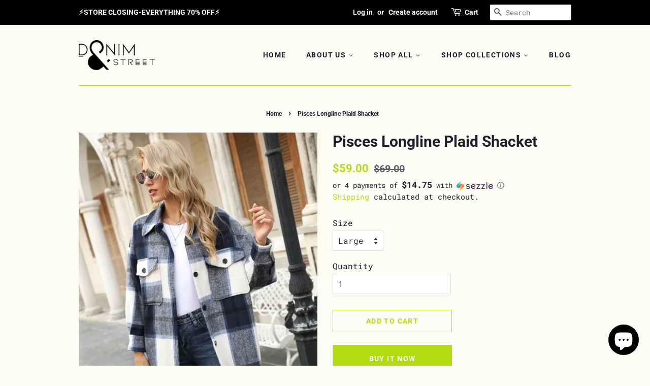

--- FILE ---
content_type: text/html; charset=utf-8
request_url: https://denimandstreet.com/products/pisces-longline-plaid-shacket
body_size: 30144
content:
<!doctype html>
<html class="no-js">
<head>

  <!-- Basic page needs ================================================== -->
  <meta charset="utf-8">
  <meta http-equiv="X-UA-Compatible" content="IE=edge,chrome=1">

  
  <link rel="shortcut icon" href="//denimandstreet.com/cdn/shop/files/Untitled_design_32x32.png?v=1614300267" type="image/png" />
  

  <!-- Title and description ================================================== -->
  <title>
  Pisces Longline Plaid Shacket &ndash; Denim &amp; Street
  </title>

  
  <meta name="description" content="The Pisces Longline Plaid Shacket (shirt/jacket) is your daytime look on lock. Did you even know plaid could be this cool?! A yummy oversized fit. A long length that is unreal. And it has a freaking yummy soft, wool plaid feel. The perfect grungy plaid with that little extra. What more could you want? -A rad black and ">
  

  <!-- Social meta ================================================== -->
  <!-- /snippets/social-meta-tags.liquid -->




<meta property="og:site_name" content="Denim &amp; Street">
<meta property="og:url" content="https://denimandstreet.com/products/pisces-longline-plaid-shacket">
<meta property="og:title" content="Pisces Longline Plaid Shacket">
<meta property="og:type" content="product">
<meta property="og:description" content="The Pisces Longline Plaid Shacket (shirt/jacket) is your daytime look on lock. Did you even know plaid could be this cool?! A yummy oversized fit. A long length that is unreal. And it has a freaking yummy soft, wool plaid feel. The perfect grungy plaid with that little extra. What more could you want? -A rad black and ">

  <meta property="og:price:amount" content="59.00">
  <meta property="og:price:currency" content="USD">

<meta property="og:image" content="http://denimandstreet.com/cdn/shop/products/13555860_73511546-1222-45fd-a6b4-2698bf69576d_1200x1200.jpg?v=1613427050"><meta property="og:image" content="http://denimandstreet.com/cdn/shop/products/13555860_1c4ebbd0-f019-49c1-b710-5f09f97e8bd2_1200x1200.jpg?v=1613427050"><meta property="og:image" content="http://denimandstreet.com/cdn/shop/products/13555860_7e53ec10-d9e7-4ef1-b0b0-0c1604f3544f_1200x1200.jpg?v=1613427050">
<meta property="og:image:secure_url" content="https://denimandstreet.com/cdn/shop/products/13555860_73511546-1222-45fd-a6b4-2698bf69576d_1200x1200.jpg?v=1613427050"><meta property="og:image:secure_url" content="https://denimandstreet.com/cdn/shop/products/13555860_1c4ebbd0-f019-49c1-b710-5f09f97e8bd2_1200x1200.jpg?v=1613427050"><meta property="og:image:secure_url" content="https://denimandstreet.com/cdn/shop/products/13555860_7e53ec10-d9e7-4ef1-b0b0-0c1604f3544f_1200x1200.jpg?v=1613427050">


<meta name="twitter:card" content="summary_large_image">
<meta name="twitter:title" content="Pisces Longline Plaid Shacket">
<meta name="twitter:description" content="The Pisces Longline Plaid Shacket (shirt/jacket) is your daytime look on lock. Did you even know plaid could be this cool?! A yummy oversized fit. A long length that is unreal. And it has a freaking yummy soft, wool plaid feel. The perfect grungy plaid with that little extra. What more could you want? -A rad black and ">


  <!-- Helpers ================================================== -->
  <link rel="canonical" href="https://denimandstreet.com/products/pisces-longline-plaid-shacket">
  <meta name="viewport" content="width=device-width,initial-scale=1">
  <meta name="theme-color" content="#b2dc12">

  <!-- CSS ================================================== -->
  <link href="//denimandstreet.com/cdn/shop/t/6/assets/timber.scss.css?v=156358670009097875861759331708" rel="stylesheet" type="text/css" media="all" />
  <link href="//denimandstreet.com/cdn/shop/t/6/assets/theme.scss.css?v=180459008485020308831759331707" rel="stylesheet" type="text/css" media="all" />

  <script>
    window.theme = window.theme || {};

    var theme = {
      strings: {
        addToCart: "Add to Cart",
        soldOut: "Sold Out",
        unavailable: "Unavailable",
        zoomClose: "Close (Esc)",
        zoomPrev: "Previous (Left arrow key)",
        zoomNext: "Next (Right arrow key)",
        addressError: "Error looking up that address",
        addressNoResults: "No results for that address",
        addressQueryLimit: "You have exceeded the Google API usage limit. Consider upgrading to a \u003ca href=\"https:\/\/developers.google.com\/maps\/premium\/usage-limits\"\u003ePremium Plan\u003c\/a\u003e.",
        authError: "There was a problem authenticating your Google Maps API Key."
      },
      settings: {
        // Adding some settings to allow the editor to update correctly when they are changed
        enableWideLayout: false,
        typeAccentTransform: true,
        typeAccentSpacing: true,
        baseFontSize: '16px',
        headerBaseFontSize: '30px',
        accentFontSize: '14px'
      },
      variables: {
        mediaQueryMedium: 'screen and (max-width: 768px)',
        bpSmall: false
      },
      moneyFormat: "${{amount}}"
    }

    document.documentElement.className = document.documentElement.className.replace('no-js', 'supports-js');
  </script>

  <!-- Header hook for plugins ================================================== -->
  <script>window.performance && window.performance.mark && window.performance.mark('shopify.content_for_header.start');</script><meta name="google-site-verification" content="hjodC1bGGbX4gbyCVrQas2aIER7Q49O9i5eEhrxA6wM">
<meta id="shopify-digital-wallet" name="shopify-digital-wallet" content="/1603403889/digital_wallets/dialog">
<meta name="shopify-checkout-api-token" content="7008067b3c88d2b77112321dbabe702a">
<meta id="in-context-paypal-metadata" data-shop-id="1603403889" data-venmo-supported="false" data-environment="production" data-locale="en_US" data-paypal-v4="true" data-currency="USD">
<link rel="alternate" type="application/json+oembed" href="https://denimandstreet.com/products/pisces-longline-plaid-shacket.oembed">
<script async="async" src="/checkouts/internal/preloads.js?locale=en-US"></script>
<link rel="preconnect" href="https://shop.app" crossorigin="anonymous">
<script async="async" src="https://shop.app/checkouts/internal/preloads.js?locale=en-US&shop_id=1603403889" crossorigin="anonymous"></script>
<script id="apple-pay-shop-capabilities" type="application/json">{"shopId":1603403889,"countryCode":"US","currencyCode":"USD","merchantCapabilities":["supports3DS"],"merchantId":"gid:\/\/shopify\/Shop\/1603403889","merchantName":"Denim \u0026 Street","requiredBillingContactFields":["postalAddress","email"],"requiredShippingContactFields":["postalAddress","email"],"shippingType":"shipping","supportedNetworks":["visa","masterCard","amex","discover","elo","jcb"],"total":{"type":"pending","label":"Denim \u0026 Street","amount":"1.00"},"shopifyPaymentsEnabled":true,"supportsSubscriptions":true}</script>
<script id="shopify-features" type="application/json">{"accessToken":"7008067b3c88d2b77112321dbabe702a","betas":["rich-media-storefront-analytics"],"domain":"denimandstreet.com","predictiveSearch":true,"shopId":1603403889,"locale":"en"}</script>
<script>var Shopify = Shopify || {};
Shopify.shop = "denim-street.myshopify.com";
Shopify.locale = "en";
Shopify.currency = {"active":"USD","rate":"1.0"};
Shopify.country = "US";
Shopify.theme = {"name":"Copy of Minimal with Installments message","id":120563073137,"schema_name":"Minimal","schema_version":"10.0.4","theme_store_id":380,"role":"main"};
Shopify.theme.handle = "null";
Shopify.theme.style = {"id":null,"handle":null};
Shopify.cdnHost = "denimandstreet.com/cdn";
Shopify.routes = Shopify.routes || {};
Shopify.routes.root = "/";</script>
<script type="module">!function(o){(o.Shopify=o.Shopify||{}).modules=!0}(window);</script>
<script>!function(o){function n(){var o=[];function n(){o.push(Array.prototype.slice.apply(arguments))}return n.q=o,n}var t=o.Shopify=o.Shopify||{};t.loadFeatures=n(),t.autoloadFeatures=n()}(window);</script>
<script>
  window.ShopifyPay = window.ShopifyPay || {};
  window.ShopifyPay.apiHost = "shop.app\/pay";
  window.ShopifyPay.redirectState = null;
</script>
<script id="shop-js-analytics" type="application/json">{"pageType":"product"}</script>
<script defer="defer" async type="module" src="//denimandstreet.com/cdn/shopifycloud/shop-js/modules/v2/client.init-shop-cart-sync_C5BV16lS.en.esm.js"></script>
<script defer="defer" async type="module" src="//denimandstreet.com/cdn/shopifycloud/shop-js/modules/v2/chunk.common_CygWptCX.esm.js"></script>
<script type="module">
  await import("//denimandstreet.com/cdn/shopifycloud/shop-js/modules/v2/client.init-shop-cart-sync_C5BV16lS.en.esm.js");
await import("//denimandstreet.com/cdn/shopifycloud/shop-js/modules/v2/chunk.common_CygWptCX.esm.js");

  window.Shopify.SignInWithShop?.initShopCartSync?.({"fedCMEnabled":true,"windoidEnabled":true});

</script>
<script>
  window.Shopify = window.Shopify || {};
  if (!window.Shopify.featureAssets) window.Shopify.featureAssets = {};
  window.Shopify.featureAssets['shop-js'] = {"shop-cart-sync":["modules/v2/client.shop-cart-sync_ZFArdW7E.en.esm.js","modules/v2/chunk.common_CygWptCX.esm.js"],"init-fed-cm":["modules/v2/client.init-fed-cm_CmiC4vf6.en.esm.js","modules/v2/chunk.common_CygWptCX.esm.js"],"shop-button":["modules/v2/client.shop-button_tlx5R9nI.en.esm.js","modules/v2/chunk.common_CygWptCX.esm.js"],"shop-cash-offers":["modules/v2/client.shop-cash-offers_DOA2yAJr.en.esm.js","modules/v2/chunk.common_CygWptCX.esm.js","modules/v2/chunk.modal_D71HUcav.esm.js"],"init-windoid":["modules/v2/client.init-windoid_sURxWdc1.en.esm.js","modules/v2/chunk.common_CygWptCX.esm.js"],"shop-toast-manager":["modules/v2/client.shop-toast-manager_ClPi3nE9.en.esm.js","modules/v2/chunk.common_CygWptCX.esm.js"],"init-shop-email-lookup-coordinator":["modules/v2/client.init-shop-email-lookup-coordinator_B8hsDcYM.en.esm.js","modules/v2/chunk.common_CygWptCX.esm.js"],"init-shop-cart-sync":["modules/v2/client.init-shop-cart-sync_C5BV16lS.en.esm.js","modules/v2/chunk.common_CygWptCX.esm.js"],"avatar":["modules/v2/client.avatar_BTnouDA3.en.esm.js"],"pay-button":["modules/v2/client.pay-button_FdsNuTd3.en.esm.js","modules/v2/chunk.common_CygWptCX.esm.js"],"init-customer-accounts":["modules/v2/client.init-customer-accounts_DxDtT_ad.en.esm.js","modules/v2/client.shop-login-button_C5VAVYt1.en.esm.js","modules/v2/chunk.common_CygWptCX.esm.js","modules/v2/chunk.modal_D71HUcav.esm.js"],"init-shop-for-new-customer-accounts":["modules/v2/client.init-shop-for-new-customer-accounts_ChsxoAhi.en.esm.js","modules/v2/client.shop-login-button_C5VAVYt1.en.esm.js","modules/v2/chunk.common_CygWptCX.esm.js","modules/v2/chunk.modal_D71HUcav.esm.js"],"shop-login-button":["modules/v2/client.shop-login-button_C5VAVYt1.en.esm.js","modules/v2/chunk.common_CygWptCX.esm.js","modules/v2/chunk.modal_D71HUcav.esm.js"],"init-customer-accounts-sign-up":["modules/v2/client.init-customer-accounts-sign-up_CPSyQ0Tj.en.esm.js","modules/v2/client.shop-login-button_C5VAVYt1.en.esm.js","modules/v2/chunk.common_CygWptCX.esm.js","modules/v2/chunk.modal_D71HUcav.esm.js"],"shop-follow-button":["modules/v2/client.shop-follow-button_Cva4Ekp9.en.esm.js","modules/v2/chunk.common_CygWptCX.esm.js","modules/v2/chunk.modal_D71HUcav.esm.js"],"checkout-modal":["modules/v2/client.checkout-modal_BPM8l0SH.en.esm.js","modules/v2/chunk.common_CygWptCX.esm.js","modules/v2/chunk.modal_D71HUcav.esm.js"],"lead-capture":["modules/v2/client.lead-capture_Bi8yE_yS.en.esm.js","modules/v2/chunk.common_CygWptCX.esm.js","modules/v2/chunk.modal_D71HUcav.esm.js"],"shop-login":["modules/v2/client.shop-login_D6lNrXab.en.esm.js","modules/v2/chunk.common_CygWptCX.esm.js","modules/v2/chunk.modal_D71HUcav.esm.js"],"payment-terms":["modules/v2/client.payment-terms_CZxnsJam.en.esm.js","modules/v2/chunk.common_CygWptCX.esm.js","modules/v2/chunk.modal_D71HUcav.esm.js"]};
</script>
<script>(function() {
  var isLoaded = false;
  function asyncLoad() {
    if (isLoaded) return;
    isLoaded = true;
    var urls = ["https:\/\/chimpstatic.com\/mcjs-connected\/js\/users\/6c30447d54129dee3b1ff65aa\/0d961065ff416de03cf9c1b74.js?shop=denim-street.myshopify.com","https:\/\/js.smile.io\/v1\/smile-shopify.js?shop=denim-street.myshopify.com","https:\/\/cdn.recovermycart.com\/scripts\/keepcart\/CartJS.min.js?shop=denim-street.myshopify.com\u0026shop=denim-street.myshopify.com","\/\/cdn.shopify.com\/proxy\/cdb8afe34c8970010d883f61159050d59d2066e6b710e95cf8b41fad93b7a2ab\/bingshoppingtool-t2app-prod.trafficmanager.net\/uet\/tracking_script?shop=denim-street.myshopify.com\u0026sp-cache-control=cHVibGljLCBtYXgtYWdlPTkwMA","https:\/\/d2phfjty8ekvbf.cloudfront.net\/server.js?1=true\u0026shop=denim-street.myshopify.com","https:\/\/upsell-app.logbase.io\/lb-upsell.js?shop=denim-street.myshopify.com","https:\/\/ppslider.netlify.app\/s\/v1.denim-street.js?ac1=000000\u0026ap=ms\u0026arrows_bg=ffffff\u0026at=cho\u0026dc1=\u0026dc2=\u0026dots_bg=\u0026dots_type=none\u0026dots_vposition=bottom\u0026ds=true\u0026hide=\u0026max_slides=5\u0026slider_mode=img_swap\u0026v=1\u0026vif=\u0026shop=denim-street.myshopify.com","https:\/\/cdn.nfcube.com\/instafeed-b82f9cea565b66a40c933497fa6c3591.js?shop=denim-street.myshopify.com","https:\/\/cdn.hextom.com\/js\/freeshippingbar.js?shop=denim-street.myshopify.com","\/\/backinstock.useamp.com\/widget\/22366_1767154942.js?category=bis\u0026v=6\u0026shop=denim-street.myshopify.com"];
    for (var i = 0; i < urls.length; i++) {
      var s = document.createElement('script');
      s.type = 'text/javascript';
      s.async = true;
      s.src = urls[i];
      var x = document.getElementsByTagName('script')[0];
      x.parentNode.insertBefore(s, x);
    }
  };
  if(window.attachEvent) {
    window.attachEvent('onload', asyncLoad);
  } else {
    window.addEventListener('load', asyncLoad, false);
  }
})();</script>
<script id="__st">var __st={"a":1603403889,"offset":-21600,"reqid":"da8701ba-bdbf-459c-8081-09e28c990743-1768713492","pageurl":"denimandstreet.com\/products\/pisces-longline-plaid-shacket","u":"c40743f44690","p":"product","rtyp":"product","rid":4669297885297};</script>
<script>window.ShopifyPaypalV4VisibilityTracking = true;</script>
<script id="captcha-bootstrap">!function(){'use strict';const t='contact',e='account',n='new_comment',o=[[t,t],['blogs',n],['comments',n],[t,'customer']],c=[[e,'customer_login'],[e,'guest_login'],[e,'recover_customer_password'],[e,'create_customer']],r=t=>t.map((([t,e])=>`form[action*='/${t}']:not([data-nocaptcha='true']) input[name='form_type'][value='${e}']`)).join(','),a=t=>()=>t?[...document.querySelectorAll(t)].map((t=>t.form)):[];function s(){const t=[...o],e=r(t);return a(e)}const i='password',u='form_key',d=['recaptcha-v3-token','g-recaptcha-response','h-captcha-response',i],f=()=>{try{return window.sessionStorage}catch{return}},m='__shopify_v',_=t=>t.elements[u];function p(t,e,n=!1){try{const o=window.sessionStorage,c=JSON.parse(o.getItem(e)),{data:r}=function(t){const{data:e,action:n}=t;return t[m]||n?{data:e,action:n}:{data:t,action:n}}(c);for(const[e,n]of Object.entries(r))t.elements[e]&&(t.elements[e].value=n);n&&o.removeItem(e)}catch(o){console.error('form repopulation failed',{error:o})}}const l='form_type',E='cptcha';function T(t){t.dataset[E]=!0}const w=window,h=w.document,L='Shopify',v='ce_forms',y='captcha';let A=!1;((t,e)=>{const n=(g='f06e6c50-85a8-45c8-87d0-21a2b65856fe',I='https://cdn.shopify.com/shopifycloud/storefront-forms-hcaptcha/ce_storefront_forms_captcha_hcaptcha.v1.5.2.iife.js',D={infoText:'Protected by hCaptcha',privacyText:'Privacy',termsText:'Terms'},(t,e,n)=>{const o=w[L][v],c=o.bindForm;if(c)return c(t,g,e,D).then(n);var r;o.q.push([[t,g,e,D],n]),r=I,A||(h.body.append(Object.assign(h.createElement('script'),{id:'captcha-provider',async:!0,src:r})),A=!0)});var g,I,D;w[L]=w[L]||{},w[L][v]=w[L][v]||{},w[L][v].q=[],w[L][y]=w[L][y]||{},w[L][y].protect=function(t,e){n(t,void 0,e),T(t)},Object.freeze(w[L][y]),function(t,e,n,w,h,L){const[v,y,A,g]=function(t,e,n){const i=e?o:[],u=t?c:[],d=[...i,...u],f=r(d),m=r(i),_=r(d.filter((([t,e])=>n.includes(e))));return[a(f),a(m),a(_),s()]}(w,h,L),I=t=>{const e=t.target;return e instanceof HTMLFormElement?e:e&&e.form},D=t=>v().includes(t);t.addEventListener('submit',(t=>{const e=I(t);if(!e)return;const n=D(e)&&!e.dataset.hcaptchaBound&&!e.dataset.recaptchaBound,o=_(e),c=g().includes(e)&&(!o||!o.value);(n||c)&&t.preventDefault(),c&&!n&&(function(t){try{if(!f())return;!function(t){const e=f();if(!e)return;const n=_(t);if(!n)return;const o=n.value;o&&e.removeItem(o)}(t);const e=Array.from(Array(32),(()=>Math.random().toString(36)[2])).join('');!function(t,e){_(t)||t.append(Object.assign(document.createElement('input'),{type:'hidden',name:u})),t.elements[u].value=e}(t,e),function(t,e){const n=f();if(!n)return;const o=[...t.querySelectorAll(`input[type='${i}']`)].map((({name:t})=>t)),c=[...d,...o],r={};for(const[a,s]of new FormData(t).entries())c.includes(a)||(r[a]=s);n.setItem(e,JSON.stringify({[m]:1,action:t.action,data:r}))}(t,e)}catch(e){console.error('failed to persist form',e)}}(e),e.submit())}));const S=(t,e)=>{t&&!t.dataset[E]&&(n(t,e.some((e=>e===t))),T(t))};for(const o of['focusin','change'])t.addEventListener(o,(t=>{const e=I(t);D(e)&&S(e,y())}));const B=e.get('form_key'),M=e.get(l),P=B&&M;t.addEventListener('DOMContentLoaded',(()=>{const t=y();if(P)for(const e of t)e.elements[l].value===M&&p(e,B);[...new Set([...A(),...v().filter((t=>'true'===t.dataset.shopifyCaptcha))])].forEach((e=>S(e,t)))}))}(h,new URLSearchParams(w.location.search),n,t,e,['guest_login'])})(!0,!0)}();</script>
<script integrity="sha256-4kQ18oKyAcykRKYeNunJcIwy7WH5gtpwJnB7kiuLZ1E=" data-source-attribution="shopify.loadfeatures" defer="defer" src="//denimandstreet.com/cdn/shopifycloud/storefront/assets/storefront/load_feature-a0a9edcb.js" crossorigin="anonymous"></script>
<script crossorigin="anonymous" defer="defer" src="//denimandstreet.com/cdn/shopifycloud/storefront/assets/shopify_pay/storefront-65b4c6d7.js?v=20250812"></script>
<script data-source-attribution="shopify.dynamic_checkout.dynamic.init">var Shopify=Shopify||{};Shopify.PaymentButton=Shopify.PaymentButton||{isStorefrontPortableWallets:!0,init:function(){window.Shopify.PaymentButton.init=function(){};var t=document.createElement("script");t.src="https://denimandstreet.com/cdn/shopifycloud/portable-wallets/latest/portable-wallets.en.js",t.type="module",document.head.appendChild(t)}};
</script>
<script data-source-attribution="shopify.dynamic_checkout.buyer_consent">
  function portableWalletsHideBuyerConsent(e){var t=document.getElementById("shopify-buyer-consent"),n=document.getElementById("shopify-subscription-policy-button");t&&n&&(t.classList.add("hidden"),t.setAttribute("aria-hidden","true"),n.removeEventListener("click",e))}function portableWalletsShowBuyerConsent(e){var t=document.getElementById("shopify-buyer-consent"),n=document.getElementById("shopify-subscription-policy-button");t&&n&&(t.classList.remove("hidden"),t.removeAttribute("aria-hidden"),n.addEventListener("click",e))}window.Shopify?.PaymentButton&&(window.Shopify.PaymentButton.hideBuyerConsent=portableWalletsHideBuyerConsent,window.Shopify.PaymentButton.showBuyerConsent=portableWalletsShowBuyerConsent);
</script>
<script data-source-attribution="shopify.dynamic_checkout.cart.bootstrap">document.addEventListener("DOMContentLoaded",(function(){function t(){return document.querySelector("shopify-accelerated-checkout-cart, shopify-accelerated-checkout")}if(t())Shopify.PaymentButton.init();else{new MutationObserver((function(e,n){t()&&(Shopify.PaymentButton.init(),n.disconnect())})).observe(document.body,{childList:!0,subtree:!0})}}));
</script>
<link id="shopify-accelerated-checkout-styles" rel="stylesheet" media="screen" href="https://denimandstreet.com/cdn/shopifycloud/portable-wallets/latest/accelerated-checkout-backwards-compat.css" crossorigin="anonymous">
<style id="shopify-accelerated-checkout-cart">
        #shopify-buyer-consent {
  margin-top: 1em;
  display: inline-block;
  width: 100%;
}

#shopify-buyer-consent.hidden {
  display: none;
}

#shopify-subscription-policy-button {
  background: none;
  border: none;
  padding: 0;
  text-decoration: underline;
  font-size: inherit;
  cursor: pointer;
}

#shopify-subscription-policy-button::before {
  box-shadow: none;
}

      </style>

<script>window.performance && window.performance.mark && window.performance.mark('shopify.content_for_header.end');</script>

  <script src="//denimandstreet.com/cdn/shop/t/6/assets/jquery-2.2.3.min.js?v=58211863146907186831632840190" type="text/javascript"></script>

  <script src="//denimandstreet.com/cdn/shop/t/6/assets/lazysizes.min.js?v=177476512571513845041632840191" async="async"></script>

  
  


<!-- GS-Inventory Start. Do not change -->
  
  <script>
    gsInventoryDefaultV = "32317130211441";
    cntImages = 0;
    gsInventoryQty = {};
    gsIncoming = {};    
    gsIncomingDate = {};
    gsInventoryContinue = {};
    gssiproductUrl = "pisces-longline-plaid-shacket";
     gsInventoryQty[32317130113137] =  0  ; gsIncomingDate[32317130113137] = ''; gsInventoryContinue[32317130113137] = 'deny'; gsIncoming[32317130113137] =  false  ; cntImages++;  gsInventoryQty[32317130145905] =  0  ; gsIncomingDate[32317130145905] = ''; gsInventoryContinue[32317130145905] = 'deny'; gsIncoming[32317130145905] =  false  ; cntImages++;  gsInventoryQty[32317130211441] =  1  ; gsIncomingDate[32317130211441] = ''; gsInventoryContinue[32317130211441] = 'deny'; gsIncoming[32317130211441] =  false  ; cntImages++;     
  </script>

<script class="gsinvdata">
                             
  </script>

<link rel="stylesheet" href="https://gravity-apps.com/variantmanager/assetsgs/animate2.css"/><script type="text/javascript" src="https://gravity-apps.com/showinventory/js/shopify/gsinventory3088.js?v=0ca8eb496ece311b26323a6aea226d0d"></script>
<!-- GS-Inventory End. Do not change  -->
	<!-- SOLD STOCK PRODUCT APP START -->
	
		





  















<style>
	.sold_mainbox{margin-bottom: 1rem;}
	.sold_pro{ color: #f18d00; }
	label.sold.sold_pro,.pro-inventory{ display: block;margin-bottom:5px; }
	.emoticon{vertical-align: top;}
	.hide{display:none;}
	.inline{display:inline;}
	b{font-weight:bold;}
	span.separator {margin: 0 0.5rem;}
</style>



	
	
	<style>
		label.sold.sold_pro,.pro-inventory{display:inline;}
	</style>


<script type="text/javascript">
  
	var variantStock = {};

	
	
		variantStock['32317130113137'] = {};
		
				 
		variantStock['32317130113137']['sold'] = parseInt('1');
	
	
		variantStock['32317130145905'] = {};
		
				 
		variantStock['32317130145905']['sold'] = parseInt('1');
	
	
		variantStock['32317130211441'] = {};
		

			
			variantStock['32317130211441']['inventory'] = parseInt('1');
		
				 
		variantStock['32317130211441']['sold'] = parseInt('');
	
				 
	window.spSoldStockSetting = {
		setting: {
			soldStock: {
				display: ('0' == 1) ? true : false,
				type: 'variant',
				icon: 'emoticon emoticon-fire',
				text: 'Sold '    
			},
			inStock: {
				display: ('1' == 1) ? true : false,
				text: 'LEFT!',
				inline: ('1' == 1) ? true : false,
				limit: {
					check: ('1' == 1) ? true : false,
					number: parseInt('1')
				}
			}
		},
		productID: '4669297885297',
		assignProductType: 'all',
		productSoldCount: parseInt('2'),
		productInStock: parseInt('1'),
		firstVariantID: parseInt('32317130113137'),
		variantStock: variantStock,
		currentTemplate: 'product',
		soldapp_w_position: '1' 
	};
</script>
	
	<!-- SOLD STOCK PRODUCT APP END -->

    <!-- Upsell & Cross Sell Kit by Logbase - Starts -->
      <script src='https://upsell-app.logbase.io/lb-upsell.js?shop=denim-street.myshopify.com' defer></script>
    <!-- Upsell & Cross Sell Kit by Logbase - Ends -->
<script src="https://cdn.shopify.com/extensions/7bc9bb47-adfa-4267-963e-cadee5096caf/inbox-1252/assets/inbox-chat-loader.js" type="text/javascript" defer="defer"></script>
<link href="https://monorail-edge.shopifysvc.com" rel="dns-prefetch">
<script>(function(){if ("sendBeacon" in navigator && "performance" in window) {try {var session_token_from_headers = performance.getEntriesByType('navigation')[0].serverTiming.find(x => x.name == '_s').description;} catch {var session_token_from_headers = undefined;}var session_cookie_matches = document.cookie.match(/_shopify_s=([^;]*)/);var session_token_from_cookie = session_cookie_matches && session_cookie_matches.length === 2 ? session_cookie_matches[1] : "";var session_token = session_token_from_headers || session_token_from_cookie || "";function handle_abandonment_event(e) {var entries = performance.getEntries().filter(function(entry) {return /monorail-edge.shopifysvc.com/.test(entry.name);});if (!window.abandonment_tracked && entries.length === 0) {window.abandonment_tracked = true;var currentMs = Date.now();var navigation_start = performance.timing.navigationStart;var payload = {shop_id: 1603403889,url: window.location.href,navigation_start,duration: currentMs - navigation_start,session_token,page_type: "product"};window.navigator.sendBeacon("https://monorail-edge.shopifysvc.com/v1/produce", JSON.stringify({schema_id: "online_store_buyer_site_abandonment/1.1",payload: payload,metadata: {event_created_at_ms: currentMs,event_sent_at_ms: currentMs}}));}}window.addEventListener('pagehide', handle_abandonment_event);}}());</script>
<script id="web-pixels-manager-setup">(function e(e,d,r,n,o){if(void 0===o&&(o={}),!Boolean(null===(a=null===(i=window.Shopify)||void 0===i?void 0:i.analytics)||void 0===a?void 0:a.replayQueue)){var i,a;window.Shopify=window.Shopify||{};var t=window.Shopify;t.analytics=t.analytics||{};var s=t.analytics;s.replayQueue=[],s.publish=function(e,d,r){return s.replayQueue.push([e,d,r]),!0};try{self.performance.mark("wpm:start")}catch(e){}var l=function(){var e={modern:/Edge?\/(1{2}[4-9]|1[2-9]\d|[2-9]\d{2}|\d{4,})\.\d+(\.\d+|)|Firefox\/(1{2}[4-9]|1[2-9]\d|[2-9]\d{2}|\d{4,})\.\d+(\.\d+|)|Chrom(ium|e)\/(9{2}|\d{3,})\.\d+(\.\d+|)|(Maci|X1{2}).+ Version\/(15\.\d+|(1[6-9]|[2-9]\d|\d{3,})\.\d+)([,.]\d+|)( \(\w+\)|)( Mobile\/\w+|) Safari\/|Chrome.+OPR\/(9{2}|\d{3,})\.\d+\.\d+|(CPU[ +]OS|iPhone[ +]OS|CPU[ +]iPhone|CPU IPhone OS|CPU iPad OS)[ +]+(15[._]\d+|(1[6-9]|[2-9]\d|\d{3,})[._]\d+)([._]\d+|)|Android:?[ /-](13[3-9]|1[4-9]\d|[2-9]\d{2}|\d{4,})(\.\d+|)(\.\d+|)|Android.+Firefox\/(13[5-9]|1[4-9]\d|[2-9]\d{2}|\d{4,})\.\d+(\.\d+|)|Android.+Chrom(ium|e)\/(13[3-9]|1[4-9]\d|[2-9]\d{2}|\d{4,})\.\d+(\.\d+|)|SamsungBrowser\/([2-9]\d|\d{3,})\.\d+/,legacy:/Edge?\/(1[6-9]|[2-9]\d|\d{3,})\.\d+(\.\d+|)|Firefox\/(5[4-9]|[6-9]\d|\d{3,})\.\d+(\.\d+|)|Chrom(ium|e)\/(5[1-9]|[6-9]\d|\d{3,})\.\d+(\.\d+|)([\d.]+$|.*Safari\/(?![\d.]+ Edge\/[\d.]+$))|(Maci|X1{2}).+ Version\/(10\.\d+|(1[1-9]|[2-9]\d|\d{3,})\.\d+)([,.]\d+|)( \(\w+\)|)( Mobile\/\w+|) Safari\/|Chrome.+OPR\/(3[89]|[4-9]\d|\d{3,})\.\d+\.\d+|(CPU[ +]OS|iPhone[ +]OS|CPU[ +]iPhone|CPU IPhone OS|CPU iPad OS)[ +]+(10[._]\d+|(1[1-9]|[2-9]\d|\d{3,})[._]\d+)([._]\d+|)|Android:?[ /-](13[3-9]|1[4-9]\d|[2-9]\d{2}|\d{4,})(\.\d+|)(\.\d+|)|Mobile Safari.+OPR\/([89]\d|\d{3,})\.\d+\.\d+|Android.+Firefox\/(13[5-9]|1[4-9]\d|[2-9]\d{2}|\d{4,})\.\d+(\.\d+|)|Android.+Chrom(ium|e)\/(13[3-9]|1[4-9]\d|[2-9]\d{2}|\d{4,})\.\d+(\.\d+|)|Android.+(UC? ?Browser|UCWEB|U3)[ /]?(15\.([5-9]|\d{2,})|(1[6-9]|[2-9]\d|\d{3,})\.\d+)\.\d+|SamsungBrowser\/(5\.\d+|([6-9]|\d{2,})\.\d+)|Android.+MQ{2}Browser\/(14(\.(9|\d{2,})|)|(1[5-9]|[2-9]\d|\d{3,})(\.\d+|))(\.\d+|)|K[Aa][Ii]OS\/(3\.\d+|([4-9]|\d{2,})\.\d+)(\.\d+|)/},d=e.modern,r=e.legacy,n=navigator.userAgent;return n.match(d)?"modern":n.match(r)?"legacy":"unknown"}(),u="modern"===l?"modern":"legacy",c=(null!=n?n:{modern:"",legacy:""})[u],f=function(e){return[e.baseUrl,"/wpm","/b",e.hashVersion,"modern"===e.buildTarget?"m":"l",".js"].join("")}({baseUrl:d,hashVersion:r,buildTarget:u}),m=function(e){var d=e.version,r=e.bundleTarget,n=e.surface,o=e.pageUrl,i=e.monorailEndpoint;return{emit:function(e){var a=e.status,t=e.errorMsg,s=(new Date).getTime(),l=JSON.stringify({metadata:{event_sent_at_ms:s},events:[{schema_id:"web_pixels_manager_load/3.1",payload:{version:d,bundle_target:r,page_url:o,status:a,surface:n,error_msg:t},metadata:{event_created_at_ms:s}}]});if(!i)return console&&console.warn&&console.warn("[Web Pixels Manager] No Monorail endpoint provided, skipping logging."),!1;try{return self.navigator.sendBeacon.bind(self.navigator)(i,l)}catch(e){}var u=new XMLHttpRequest;try{return u.open("POST",i,!0),u.setRequestHeader("Content-Type","text/plain"),u.send(l),!0}catch(e){return console&&console.warn&&console.warn("[Web Pixels Manager] Got an unhandled error while logging to Monorail."),!1}}}}({version:r,bundleTarget:l,surface:e.surface,pageUrl:self.location.href,monorailEndpoint:e.monorailEndpoint});try{o.browserTarget=l,function(e){var d=e.src,r=e.async,n=void 0===r||r,o=e.onload,i=e.onerror,a=e.sri,t=e.scriptDataAttributes,s=void 0===t?{}:t,l=document.createElement("script"),u=document.querySelector("head"),c=document.querySelector("body");if(l.async=n,l.src=d,a&&(l.integrity=a,l.crossOrigin="anonymous"),s)for(var f in s)if(Object.prototype.hasOwnProperty.call(s,f))try{l.dataset[f]=s[f]}catch(e){}if(o&&l.addEventListener("load",o),i&&l.addEventListener("error",i),u)u.appendChild(l);else{if(!c)throw new Error("Did not find a head or body element to append the script");c.appendChild(l)}}({src:f,async:!0,onload:function(){if(!function(){var e,d;return Boolean(null===(d=null===(e=window.Shopify)||void 0===e?void 0:e.analytics)||void 0===d?void 0:d.initialized)}()){var d=window.webPixelsManager.init(e)||void 0;if(d){var r=window.Shopify.analytics;r.replayQueue.forEach((function(e){var r=e[0],n=e[1],o=e[2];d.publishCustomEvent(r,n,o)})),r.replayQueue=[],r.publish=d.publishCustomEvent,r.visitor=d.visitor,r.initialized=!0}}},onerror:function(){return m.emit({status:"failed",errorMsg:"".concat(f," has failed to load")})},sri:function(e){var d=/^sha384-[A-Za-z0-9+/=]+$/;return"string"==typeof e&&d.test(e)}(c)?c:"",scriptDataAttributes:o}),m.emit({status:"loading"})}catch(e){m.emit({status:"failed",errorMsg:(null==e?void 0:e.message)||"Unknown error"})}}})({shopId: 1603403889,storefrontBaseUrl: "https://denimandstreet.com",extensionsBaseUrl: "https://extensions.shopifycdn.com/cdn/shopifycloud/web-pixels-manager",monorailEndpoint: "https://monorail-edge.shopifysvc.com/unstable/produce_batch",surface: "storefront-renderer",enabledBetaFlags: ["2dca8a86"],webPixelsConfigList: [{"id":"1424490609","configuration":"{\"ti\":\"134624503\",\"endpoint\":\"https:\/\/bat.bing.com\/action\/0\"}","eventPayloadVersion":"v1","runtimeContext":"STRICT","scriptVersion":"5ee93563fe31b11d2d65e2f09a5229dc","type":"APP","apiClientId":2997493,"privacyPurposes":["ANALYTICS","MARKETING","SALE_OF_DATA"],"dataSharingAdjustments":{"protectedCustomerApprovalScopes":["read_customer_personal_data"]}},{"id":"456196209","configuration":"{\"config\":\"{\\\"pixel_id\\\":\\\"AW-525392077\\\",\\\"target_country\\\":\\\"US\\\",\\\"gtag_events\\\":[{\\\"type\\\":\\\"page_view\\\",\\\"action_label\\\":\\\"AW-525392077\\\/uSyHCKDkteMBEM2xw_oB\\\"},{\\\"type\\\":\\\"purchase\\\",\\\"action_label\\\":\\\"AW-525392077\\\/Y4aiCKPkteMBEM2xw_oB\\\"},{\\\"type\\\":\\\"view_item\\\",\\\"action_label\\\":\\\"AW-525392077\\\/RBA3CKbkteMBEM2xw_oB\\\"},{\\\"type\\\":\\\"add_to_cart\\\",\\\"action_label\\\":\\\"AW-525392077\\\/HpUhCKnkteMBEM2xw_oB\\\"},{\\\"type\\\":\\\"begin_checkout\\\",\\\"action_label\\\":\\\"AW-525392077\\\/Q_lRCKzkteMBEM2xw_oB\\\"},{\\\"type\\\":\\\"search\\\",\\\"action_label\\\":\\\"AW-525392077\\\/EBJvCOLtteMBEM2xw_oB\\\"},{\\\"type\\\":\\\"add_payment_info\\\",\\\"action_label\\\":\\\"AW-525392077\\\/rnJ3COXtteMBEM2xw_oB\\\"}],\\\"enable_monitoring_mode\\\":false}\"}","eventPayloadVersion":"v1","runtimeContext":"OPEN","scriptVersion":"b2a88bafab3e21179ed38636efcd8a93","type":"APP","apiClientId":1780363,"privacyPurposes":[],"dataSharingAdjustments":{"protectedCustomerApprovalScopes":["read_customer_address","read_customer_email","read_customer_name","read_customer_personal_data","read_customer_phone"]}},{"id":"78381169","configuration":"{\"tagID\":\"2613602839432\"}","eventPayloadVersion":"v1","runtimeContext":"STRICT","scriptVersion":"18031546ee651571ed29edbe71a3550b","type":"APP","apiClientId":3009811,"privacyPurposes":["ANALYTICS","MARKETING","SALE_OF_DATA"],"dataSharingAdjustments":{"protectedCustomerApprovalScopes":["read_customer_address","read_customer_email","read_customer_name","read_customer_personal_data","read_customer_phone"]}},{"id":"49676401","eventPayloadVersion":"v1","runtimeContext":"LAX","scriptVersion":"1","type":"CUSTOM","privacyPurposes":["MARKETING"],"name":"Meta pixel (migrated)"},{"id":"79331441","eventPayloadVersion":"v1","runtimeContext":"LAX","scriptVersion":"1","type":"CUSTOM","privacyPurposes":["ANALYTICS"],"name":"Google Analytics tag (migrated)"},{"id":"shopify-app-pixel","configuration":"{}","eventPayloadVersion":"v1","runtimeContext":"STRICT","scriptVersion":"0450","apiClientId":"shopify-pixel","type":"APP","privacyPurposes":["ANALYTICS","MARKETING"]},{"id":"shopify-custom-pixel","eventPayloadVersion":"v1","runtimeContext":"LAX","scriptVersion":"0450","apiClientId":"shopify-pixel","type":"CUSTOM","privacyPurposes":["ANALYTICS","MARKETING"]}],isMerchantRequest: false,initData: {"shop":{"name":"Denim \u0026 Street","paymentSettings":{"currencyCode":"USD"},"myshopifyDomain":"denim-street.myshopify.com","countryCode":"US","storefrontUrl":"https:\/\/denimandstreet.com"},"customer":null,"cart":null,"checkout":null,"productVariants":[{"price":{"amount":59.0,"currencyCode":"USD"},"product":{"title":"Pisces Longline Plaid Shacket","vendor":"Miss Sparkling","id":"4669297885297","untranslatedTitle":"Pisces Longline Plaid Shacket","url":"\/products\/pisces-longline-plaid-shacket","type":"Jacket"},"id":"32317130113137","image":{"src":"\/\/denimandstreet.com\/cdn\/shop\/products\/13555860_73511546-1222-45fd-a6b4-2698bf69576d.jpg?v=1613427050"},"sku":"","title":"Small","untranslatedTitle":"Small"},{"price":{"amount":59.0,"currencyCode":"USD"},"product":{"title":"Pisces Longline Plaid Shacket","vendor":"Miss Sparkling","id":"4669297885297","untranslatedTitle":"Pisces Longline Plaid Shacket","url":"\/products\/pisces-longline-plaid-shacket","type":"Jacket"},"id":"32317130145905","image":{"src":"\/\/denimandstreet.com\/cdn\/shop\/products\/13555860_73511546-1222-45fd-a6b4-2698bf69576d.jpg?v=1613427050"},"sku":"","title":"Medium","untranslatedTitle":"Medium"},{"price":{"amount":59.0,"currencyCode":"USD"},"product":{"title":"Pisces Longline Plaid Shacket","vendor":"Miss Sparkling","id":"4669297885297","untranslatedTitle":"Pisces Longline Plaid Shacket","url":"\/products\/pisces-longline-plaid-shacket","type":"Jacket"},"id":"32317130211441","image":{"src":"\/\/denimandstreet.com\/cdn\/shop\/products\/13555860_73511546-1222-45fd-a6b4-2698bf69576d.jpg?v=1613427050"},"sku":"","title":"Large","untranslatedTitle":"Large"}],"purchasingCompany":null},},"https://denimandstreet.com/cdn","fcfee988w5aeb613cpc8e4bc33m6693e112",{"modern":"","legacy":""},{"shopId":"1603403889","storefrontBaseUrl":"https:\/\/denimandstreet.com","extensionBaseUrl":"https:\/\/extensions.shopifycdn.com\/cdn\/shopifycloud\/web-pixels-manager","surface":"storefront-renderer","enabledBetaFlags":"[\"2dca8a86\"]","isMerchantRequest":"false","hashVersion":"fcfee988w5aeb613cpc8e4bc33m6693e112","publish":"custom","events":"[[\"page_viewed\",{}],[\"product_viewed\",{\"productVariant\":{\"price\":{\"amount\":59.0,\"currencyCode\":\"USD\"},\"product\":{\"title\":\"Pisces Longline Plaid Shacket\",\"vendor\":\"Miss Sparkling\",\"id\":\"4669297885297\",\"untranslatedTitle\":\"Pisces Longline Plaid Shacket\",\"url\":\"\/products\/pisces-longline-plaid-shacket\",\"type\":\"Jacket\"},\"id\":\"32317130211441\",\"image\":{\"src\":\"\/\/denimandstreet.com\/cdn\/shop\/products\/13555860_73511546-1222-45fd-a6b4-2698bf69576d.jpg?v=1613427050\"},\"sku\":\"\",\"title\":\"Large\",\"untranslatedTitle\":\"Large\"}}]]"});</script><script>
  window.ShopifyAnalytics = window.ShopifyAnalytics || {};
  window.ShopifyAnalytics.meta = window.ShopifyAnalytics.meta || {};
  window.ShopifyAnalytics.meta.currency = 'USD';
  var meta = {"product":{"id":4669297885297,"gid":"gid:\/\/shopify\/Product\/4669297885297","vendor":"Miss Sparkling","type":"Jacket","handle":"pisces-longline-plaid-shacket","variants":[{"id":32317130113137,"price":5900,"name":"Pisces Longline Plaid Shacket - Small","public_title":"Small","sku":""},{"id":32317130145905,"price":5900,"name":"Pisces Longline Plaid Shacket - Medium","public_title":"Medium","sku":""},{"id":32317130211441,"price":5900,"name":"Pisces Longline Plaid Shacket - Large","public_title":"Large","sku":""}],"remote":false},"page":{"pageType":"product","resourceType":"product","resourceId":4669297885297,"requestId":"da8701ba-bdbf-459c-8081-09e28c990743-1768713492"}};
  for (var attr in meta) {
    window.ShopifyAnalytics.meta[attr] = meta[attr];
  }
</script>
<script class="analytics">
  (function () {
    var customDocumentWrite = function(content) {
      var jquery = null;

      if (window.jQuery) {
        jquery = window.jQuery;
      } else if (window.Checkout && window.Checkout.$) {
        jquery = window.Checkout.$;
      }

      if (jquery) {
        jquery('body').append(content);
      }
    };

    var hasLoggedConversion = function(token) {
      if (token) {
        return document.cookie.indexOf('loggedConversion=' + token) !== -1;
      }
      return false;
    }

    var setCookieIfConversion = function(token) {
      if (token) {
        var twoMonthsFromNow = new Date(Date.now());
        twoMonthsFromNow.setMonth(twoMonthsFromNow.getMonth() + 2);

        document.cookie = 'loggedConversion=' + token + '; expires=' + twoMonthsFromNow;
      }
    }

    var trekkie = window.ShopifyAnalytics.lib = window.trekkie = window.trekkie || [];
    if (trekkie.integrations) {
      return;
    }
    trekkie.methods = [
      'identify',
      'page',
      'ready',
      'track',
      'trackForm',
      'trackLink'
    ];
    trekkie.factory = function(method) {
      return function() {
        var args = Array.prototype.slice.call(arguments);
        args.unshift(method);
        trekkie.push(args);
        return trekkie;
      };
    };
    for (var i = 0; i < trekkie.methods.length; i++) {
      var key = trekkie.methods[i];
      trekkie[key] = trekkie.factory(key);
    }
    trekkie.load = function(config) {
      trekkie.config = config || {};
      trekkie.config.initialDocumentCookie = document.cookie;
      var first = document.getElementsByTagName('script')[0];
      var script = document.createElement('script');
      script.type = 'text/javascript';
      script.onerror = function(e) {
        var scriptFallback = document.createElement('script');
        scriptFallback.type = 'text/javascript';
        scriptFallback.onerror = function(error) {
                var Monorail = {
      produce: function produce(monorailDomain, schemaId, payload) {
        var currentMs = new Date().getTime();
        var event = {
          schema_id: schemaId,
          payload: payload,
          metadata: {
            event_created_at_ms: currentMs,
            event_sent_at_ms: currentMs
          }
        };
        return Monorail.sendRequest("https://" + monorailDomain + "/v1/produce", JSON.stringify(event));
      },
      sendRequest: function sendRequest(endpointUrl, payload) {
        // Try the sendBeacon API
        if (window && window.navigator && typeof window.navigator.sendBeacon === 'function' && typeof window.Blob === 'function' && !Monorail.isIos12()) {
          var blobData = new window.Blob([payload], {
            type: 'text/plain'
          });

          if (window.navigator.sendBeacon(endpointUrl, blobData)) {
            return true;
          } // sendBeacon was not successful

        } // XHR beacon

        var xhr = new XMLHttpRequest();

        try {
          xhr.open('POST', endpointUrl);
          xhr.setRequestHeader('Content-Type', 'text/plain');
          xhr.send(payload);
        } catch (e) {
          console.log(e);
        }

        return false;
      },
      isIos12: function isIos12() {
        return window.navigator.userAgent.lastIndexOf('iPhone; CPU iPhone OS 12_') !== -1 || window.navigator.userAgent.lastIndexOf('iPad; CPU OS 12_') !== -1;
      }
    };
    Monorail.produce('monorail-edge.shopifysvc.com',
      'trekkie_storefront_load_errors/1.1',
      {shop_id: 1603403889,
      theme_id: 120563073137,
      app_name: "storefront",
      context_url: window.location.href,
      source_url: "//denimandstreet.com/cdn/s/trekkie.storefront.cd680fe47e6c39ca5d5df5f0a32d569bc48c0f27.min.js"});

        };
        scriptFallback.async = true;
        scriptFallback.src = '//denimandstreet.com/cdn/s/trekkie.storefront.cd680fe47e6c39ca5d5df5f0a32d569bc48c0f27.min.js';
        first.parentNode.insertBefore(scriptFallback, first);
      };
      script.async = true;
      script.src = '//denimandstreet.com/cdn/s/trekkie.storefront.cd680fe47e6c39ca5d5df5f0a32d569bc48c0f27.min.js';
      first.parentNode.insertBefore(script, first);
    };
    trekkie.load(
      {"Trekkie":{"appName":"storefront","development":false,"defaultAttributes":{"shopId":1603403889,"isMerchantRequest":null,"themeId":120563073137,"themeCityHash":"11637587140101575401","contentLanguage":"en","currency":"USD","eventMetadataId":"b84fdde9-261c-48ea-97b0-214becd73691"},"isServerSideCookieWritingEnabled":true,"monorailRegion":"shop_domain","enabledBetaFlags":["65f19447"]},"Session Attribution":{},"S2S":{"facebookCapiEnabled":false,"source":"trekkie-storefront-renderer","apiClientId":580111}}
    );

    var loaded = false;
    trekkie.ready(function() {
      if (loaded) return;
      loaded = true;

      window.ShopifyAnalytics.lib = window.trekkie;

      var originalDocumentWrite = document.write;
      document.write = customDocumentWrite;
      try { window.ShopifyAnalytics.merchantGoogleAnalytics.call(this); } catch(error) {};
      document.write = originalDocumentWrite;

      window.ShopifyAnalytics.lib.page(null,{"pageType":"product","resourceType":"product","resourceId":4669297885297,"requestId":"da8701ba-bdbf-459c-8081-09e28c990743-1768713492","shopifyEmitted":true});

      var match = window.location.pathname.match(/checkouts\/(.+)\/(thank_you|post_purchase)/)
      var token = match? match[1]: undefined;
      if (!hasLoggedConversion(token)) {
        setCookieIfConversion(token);
        window.ShopifyAnalytics.lib.track("Viewed Product",{"currency":"USD","variantId":32317130113137,"productId":4669297885297,"productGid":"gid:\/\/shopify\/Product\/4669297885297","name":"Pisces Longline Plaid Shacket - Small","price":"59.00","sku":"","brand":"Miss Sparkling","variant":"Small","category":"Jacket","nonInteraction":true,"remote":false},undefined,undefined,{"shopifyEmitted":true});
      window.ShopifyAnalytics.lib.track("monorail:\/\/trekkie_storefront_viewed_product\/1.1",{"currency":"USD","variantId":32317130113137,"productId":4669297885297,"productGid":"gid:\/\/shopify\/Product\/4669297885297","name":"Pisces Longline Plaid Shacket - Small","price":"59.00","sku":"","brand":"Miss Sparkling","variant":"Small","category":"Jacket","nonInteraction":true,"remote":false,"referer":"https:\/\/denimandstreet.com\/products\/pisces-longline-plaid-shacket"});
      }
    });


        var eventsListenerScript = document.createElement('script');
        eventsListenerScript.async = true;
        eventsListenerScript.src = "//denimandstreet.com/cdn/shopifycloud/storefront/assets/shop_events_listener-3da45d37.js";
        document.getElementsByTagName('head')[0].appendChild(eventsListenerScript);

})();</script>
  <script>
  if (!window.ga || (window.ga && typeof window.ga !== 'function')) {
    window.ga = function ga() {
      (window.ga.q = window.ga.q || []).push(arguments);
      if (window.Shopify && window.Shopify.analytics && typeof window.Shopify.analytics.publish === 'function') {
        window.Shopify.analytics.publish("ga_stub_called", {}, {sendTo: "google_osp_migration"});
      }
      console.error("Shopify's Google Analytics stub called with:", Array.from(arguments), "\nSee https://help.shopify.com/manual/promoting-marketing/pixels/pixel-migration#google for more information.");
    };
    if (window.Shopify && window.Shopify.analytics && typeof window.Shopify.analytics.publish === 'function') {
      window.Shopify.analytics.publish("ga_stub_initialized", {}, {sendTo: "google_osp_migration"});
    }
  }
</script>
<script
  defer
  src="https://denimandstreet.com/cdn/shopifycloud/perf-kit/shopify-perf-kit-3.0.4.min.js"
  data-application="storefront-renderer"
  data-shop-id="1603403889"
  data-render-region="gcp-us-central1"
  data-page-type="product"
  data-theme-instance-id="120563073137"
  data-theme-name="Minimal"
  data-theme-version="10.0.4"
  data-monorail-region="shop_domain"
  data-resource-timing-sampling-rate="10"
  data-shs="true"
  data-shs-beacon="true"
  data-shs-export-with-fetch="true"
  data-shs-logs-sample-rate="1"
  data-shs-beacon-endpoint="https://denimandstreet.com/api/collect"
></script>
</head>

<body id="pisces-longline-plaid-shacket" class="template-product" >

  <div id="shopify-section-header" class="shopify-section"><style>
  .logo__image-wrapper {
    max-width: 150px;
  }
  /*================= If logo is above navigation ================== */
  

  /*============ If logo is on the same line as navigation ============ */
  
    .site-header .grid--full {
      border-bottom: 1px solid #b2dc12;
      padding-bottom: 30px;
    }
  


  
    @media screen and (min-width: 769px) {
      .site-nav {
        text-align: right!important;
      }
    }
  
</style>

<div data-section-id="header" data-section-type="header-section">
  <div class="header-bar">
    <div class="wrapper medium-down--hide">
      <div class="post-large--display-table">

        
          <div class="header-bar__left post-large--display-table-cell">

            

            

            
              <div class="header-bar__module header-bar__message">
                
                  ⚡️STORE CLOSING-EVERYTHING 70% OFF⚡️
                
              </div>
            

          </div>
        

        <div class="header-bar__right post-large--display-table-cell">

          
            <ul class="header-bar__module header-bar__module--list">
              
                <li>
                  <a href="/account/login" id="customer_login_link">Log in</a>
                </li>
                <li>or</li>
                <li>
                  <a href="/account/register" id="customer_register_link">Create account</a>
                </li>
              
            </ul>
          

          <div class="header-bar__module">
            <span class="header-bar__sep" aria-hidden="true"></span>
            <a href="/cart" class="cart-page-link">
              <span class="icon icon-cart header-bar__cart-icon" aria-hidden="true"></span>
            </a>
          </div>

          <div class="header-bar__module">
            <a href="/cart" class="cart-page-link">
              Cart
              <span class="cart-count header-bar__cart-count hidden-count">0</span>
            </a>
          </div>

          
            
              <div class="header-bar__module header-bar__search">
                


  <form action="/search" method="get" class="header-bar__search-form clearfix" role="search">
    
    <button type="submit" class="btn btn--search icon-fallback-text header-bar__search-submit">
      <span class="icon icon-search" aria-hidden="true"></span>
      <span class="fallback-text">Search</span>
    </button>
    <input type="search" name="q" value="" aria-label="Search" class="header-bar__search-input" placeholder="Search">
  </form>


              </div>
            
          

        </div>
      </div>
    </div>

    <div class="wrapper post-large--hide announcement-bar--mobile">
      
        
          <span>⚡️STORE CLOSING-EVERYTHING 70% OFF⚡️</span>
        
      
    </div>

    <div class="wrapper post-large--hide">
      
        <button type="button" class="mobile-nav-trigger" id="MobileNavTrigger" aria-controls="MobileNav" aria-expanded="false">
          <span class="icon icon-hamburger" aria-hidden="true"></span>
          Menu
        </button>
      
      <a href="/cart" class="cart-page-link mobile-cart-page-link">
        <span class="icon icon-cart header-bar__cart-icon" aria-hidden="true"></span>
        Cart <span class="cart-count hidden-count">0</span>
      </a>
    </div>
    <nav role="navigation">
  <ul id="MobileNav" class="mobile-nav post-large--hide">
    
      
        <li class="mobile-nav__link">
          <a
            href="/"
            class="mobile-nav"
            >
            Home
          </a>
        </li>
      
    
      
        
        <li class="mobile-nav__link" aria-haspopup="true">
          <a
            href="/pages/about-us"
            class="mobile-nav__sublist-trigger"
            aria-controls="MobileNav-Parent-2"
            aria-expanded="false">
            About Us
            <span class="icon-fallback-text mobile-nav__sublist-expand" aria-hidden="true">
  <span class="icon icon-plus" aria-hidden="true"></span>
  <span class="fallback-text">+</span>
</span>
<span class="icon-fallback-text mobile-nav__sublist-contract" aria-hidden="true">
  <span class="icon icon-minus" aria-hidden="true"></span>
  <span class="fallback-text">-</span>
</span>

          </a>
          <ul
            id="MobileNav-Parent-2"
            class="mobile-nav__sublist">
            
            
              
                <li class="mobile-nav__sublist-link">
                  <a
                    href="/pages/about-us"
                    >
                    Our Story
                  </a>
                </li>
              
            
              
                <li class="mobile-nav__sublist-link">
                  <a
                    href="/pages/contact-us"
                    >
                    Contact Us
                  </a>
                </li>
              
            
          </ul>
        </li>
      
    
      
        
        <li class="mobile-nav__link" aria-haspopup="true">
          <a
            href="/collections/all"
            class="mobile-nav__sublist-trigger"
            aria-controls="MobileNav-Parent-3"
            aria-expanded="false">
            Shop All
            <span class="icon-fallback-text mobile-nav__sublist-expand" aria-hidden="true">
  <span class="icon icon-plus" aria-hidden="true"></span>
  <span class="fallback-text">+</span>
</span>
<span class="icon-fallback-text mobile-nav__sublist-contract" aria-hidden="true">
  <span class="icon icon-minus" aria-hidden="true"></span>
  <span class="fallback-text">-</span>
</span>

          </a>
          <ul
            id="MobileNav-Parent-3"
            class="mobile-nav__sublist">
            
              <li class="mobile-nav__sublist-link ">
                <a href="/collections/all" class="site-nav__link">All <span class="visually-hidden">Shop All</span></a>
              </li>
            
            
              
                <li class="mobile-nav__sublist-link">
                  <a
                    href="/collections/tops"
                    >
                    Tops
                  </a>
                </li>
              
            
              
                <li class="mobile-nav__sublist-link">
                  <a
                    href="/collections/bottoms"
                    >
                    Bottoms
                  </a>
                </li>
              
            
              
                <li class="mobile-nav__sublist-link">
                  <a
                    href="/collections/sets"
                    >
                    Sets
                  </a>
                </li>
              
            
              
                <li class="mobile-nav__sublist-link">
                  <a
                    href="/collections/dresses"
                    >
                    Dresses
                  </a>
                </li>
              
            
              
                <li class="mobile-nav__sublist-link">
                  <a
                    href="/collections/sweaters-outerwear"
                    >
                    Sweaters/Outerwear
                  </a>
                </li>
              
            
              
                <li class="mobile-nav__sublist-link">
                  <a
                    href="/collections/accessories"
                    >
                    Accessory Shop
                  </a>
                </li>
              
            
              
                <li class="mobile-nav__sublist-link">
                  <a
                    href="/collections/sale"
                    >
                    Sale
                  </a>
                </li>
              
            
          </ul>
        </li>
      
    
      
        
        <li class="mobile-nav__link" aria-haspopup="true">
          <a
            href="/collections"
            class="mobile-nav__sublist-trigger"
            aria-controls="MobileNav-Parent-4"
            aria-expanded="false">
            Shop Collections
            <span class="icon-fallback-text mobile-nav__sublist-expand" aria-hidden="true">
  <span class="icon icon-plus" aria-hidden="true"></span>
  <span class="fallback-text">+</span>
</span>
<span class="icon-fallback-text mobile-nav__sublist-contract" aria-hidden="true">
  <span class="icon icon-minus" aria-hidden="true"></span>
  <span class="fallback-text">-</span>
</span>

          </a>
          <ul
            id="MobileNav-Parent-4"
            class="mobile-nav__sublist">
            
            
              
                <li class="mobile-nav__sublist-link">
                  <a
                    href="/collections/new-arrivals"
                    >
                    Newest Obsessions
                  </a>
                </li>
              
            
              
                <li class="mobile-nav__sublist-link">
                  <a
                    href="/collections/vintage-tees"
                    >
                    Tees Tees Tees
                  </a>
                </li>
              
            
              
                <li class="mobile-nav__sublist-link">
                  <a
                    href="/collections/frontpage"
                    >
                    Denim Dreams
                  </a>
                </li>
              
            
              
                <li class="mobile-nav__sublist-link">
                  <a
                    href="/collections/last-chance-sale"
                    >
                    Last Chance Sale
                  </a>
                </li>
              
            
          </ul>
        </li>
      
    
      
        <li class="mobile-nav__link">
          <a
            href="/blogs/fashion-411"
            class="mobile-nav"
            >
            Blog
          </a>
        </li>
      
    

    
      
        <li class="mobile-nav__link">
          <a href="/account/login" id="customer_login_link">Log in</a>
        </li>
        <li class="mobile-nav__link">
          <a href="/account/register" id="customer_register_link">Create account</a>
        </li>
      
    

    <li class="mobile-nav__link">
      
        <div class="header-bar__module header-bar__search">
          


  <form action="/search" method="get" class="header-bar__search-form clearfix" role="search">
    
    <button type="submit" class="btn btn--search icon-fallback-text header-bar__search-submit">
      <span class="icon icon-search" aria-hidden="true"></span>
      <span class="fallback-text">Search</span>
    </button>
    <input type="search" name="q" value="" aria-label="Search" class="header-bar__search-input" placeholder="Search">
  </form>


        </div>
      
    </li>
  </ul>
</nav>

  </div>

  <header class="site-header" role="banner">
    <div class="wrapper">

      
        <div class="grid--full post-large--display-table">
          <div class="grid__item post-large--one-third post-large--display-table-cell">
            
              <div class="h1 site-header__logo" itemscope itemtype="http://schema.org/Organization">
            
              
                <noscript>
                  
                  <div class="logo__image-wrapper">
                    <img src="//denimandstreet.com/cdn/shop/files/D_S_Logo_finished_150x.png?v=1613761238" alt="Denim &amp; Street" />
                  </div>
                </noscript>
                <div class="logo__image-wrapper supports-js">
                  <a href="/" itemprop="url" style="padding-top:39.23512747875355%;">
                    
                    <img class="logo__image lazyload"
                         src="//denimandstreet.com/cdn/shop/files/D_S_Logo_finished_300x300.png?v=1613761238"
                         data-src="//denimandstreet.com/cdn/shop/files/D_S_Logo_finished_{width}x.png?v=1613761238"
                         data-widths="[120, 180, 360, 540, 720, 900, 1080, 1296, 1512, 1728, 1944, 2048]"
                         data-aspectratio="2.5487364620938626"
                         data-sizes="auto"
                         alt="Denim &amp; Street"
                         itemprop="logo">
                  </a>
                </div>
              
            
              </div>
            
          </div>
          <div class="grid__item post-large--two-thirds post-large--display-table-cell medium-down--hide">
            
<nav>
  <ul class="site-nav" id="AccessibleNav">
    
      
        <li>
          <a
            href="/"
            class="site-nav__link"
            data-meganav-type="child"
            >
              Home
          </a>
        </li>
      
    
      
      
        <li 
          class="site-nav--has-dropdown "
          aria-haspopup="true">
          <a
            href="/pages/about-us"
            class="site-nav__link"
            data-meganav-type="parent"
            aria-controls="MenuParent-2"
            aria-expanded="false"
            >
              About Us
              <span class="icon icon-arrow-down" aria-hidden="true"></span>
          </a>
          <ul
            id="MenuParent-2"
            class="site-nav__dropdown "
            data-meganav-dropdown>
            
              
                <li>
                  <a
                    href="/pages/about-us"
                    class="site-nav__link"
                    data-meganav-type="child"
                    
                    tabindex="-1">
                      Our Story
                  </a>
                </li>
              
            
              
                <li>
                  <a
                    href="/pages/contact-us"
                    class="site-nav__link"
                    data-meganav-type="child"
                    
                    tabindex="-1">
                      Contact Us
                  </a>
                </li>
              
            
          </ul>
        </li>
      
    
      
      
        <li 
          class="site-nav--has-dropdown "
          aria-haspopup="true">
          <a
            href="/collections/all"
            class="site-nav__link"
            data-meganav-type="parent"
            aria-controls="MenuParent-3"
            aria-expanded="false"
            >
              Shop All
              <span class="icon icon-arrow-down" aria-hidden="true"></span>
          </a>
          <ul
            id="MenuParent-3"
            class="site-nav__dropdown "
            data-meganav-dropdown>
            
              
                <li>
                  <a
                    href="/collections/tops"
                    class="site-nav__link"
                    data-meganav-type="child"
                    
                    tabindex="-1">
                      Tops
                  </a>
                </li>
              
            
              
                <li>
                  <a
                    href="/collections/bottoms"
                    class="site-nav__link"
                    data-meganav-type="child"
                    
                    tabindex="-1">
                      Bottoms
                  </a>
                </li>
              
            
              
                <li>
                  <a
                    href="/collections/sets"
                    class="site-nav__link"
                    data-meganav-type="child"
                    
                    tabindex="-1">
                      Sets
                  </a>
                </li>
              
            
              
                <li>
                  <a
                    href="/collections/dresses"
                    class="site-nav__link"
                    data-meganav-type="child"
                    
                    tabindex="-1">
                      Dresses
                  </a>
                </li>
              
            
              
                <li>
                  <a
                    href="/collections/sweaters-outerwear"
                    class="site-nav__link"
                    data-meganav-type="child"
                    
                    tabindex="-1">
                      Sweaters/Outerwear
                  </a>
                </li>
              
            
              
                <li>
                  <a
                    href="/collections/accessories"
                    class="site-nav__link"
                    data-meganav-type="child"
                    
                    tabindex="-1">
                      Accessory Shop
                  </a>
                </li>
              
            
              
                <li>
                  <a
                    href="/collections/sale"
                    class="site-nav__link"
                    data-meganav-type="child"
                    
                    tabindex="-1">
                      Sale
                  </a>
                </li>
              
            
          </ul>
        </li>
      
    
      
      
        <li 
          class="site-nav--has-dropdown "
          aria-haspopup="true">
          <a
            href="/collections"
            class="site-nav__link"
            data-meganav-type="parent"
            aria-controls="MenuParent-4"
            aria-expanded="false"
            >
              Shop Collections
              <span class="icon icon-arrow-down" aria-hidden="true"></span>
          </a>
          <ul
            id="MenuParent-4"
            class="site-nav__dropdown "
            data-meganav-dropdown>
            
              
                <li>
                  <a
                    href="/collections/new-arrivals"
                    class="site-nav__link"
                    data-meganav-type="child"
                    
                    tabindex="-1">
                      Newest Obsessions
                  </a>
                </li>
              
            
              
                <li>
                  <a
                    href="/collections/vintage-tees"
                    class="site-nav__link"
                    data-meganav-type="child"
                    
                    tabindex="-1">
                      Tees Tees Tees
                  </a>
                </li>
              
            
              
                <li>
                  <a
                    href="/collections/frontpage"
                    class="site-nav__link"
                    data-meganav-type="child"
                    
                    tabindex="-1">
                      Denim Dreams
                  </a>
                </li>
              
            
              
                <li>
                  <a
                    href="/collections/last-chance-sale"
                    class="site-nav__link"
                    data-meganav-type="child"
                    
                    tabindex="-1">
                      Last Chance Sale
                  </a>
                </li>
              
            
          </ul>
        </li>
      
    
      
        <li>
          <a
            href="/blogs/fashion-411"
            class="site-nav__link"
            data-meganav-type="child"
            >
              Blog
          </a>
        </li>
      
    
  </ul>
</nav>

          </div>
        </div>
      

    </div>
  </header>
</div>



</div>

  <main class="wrapper main-content" role="main">
    <div class="grid">
        <div class="grid__item">
          



<div id="shopify-section-product-template" class="shopify-section"><div itemscope itemtype="http://schema.org/Product" id="ProductSection" data-section-id="product-template" data-section-type="product-template" data-image-zoom-type="lightbox" data-related-enabled="true" data-show-extra-tab="false" data-extra-tab-content="" data-enable-history-state="true">

  

  

  <meta itemprop="url" content="https://denimandstreet.com/products/pisces-longline-plaid-shacket">
  <meta itemprop="image" content="//denimandstreet.com/cdn/shop/products/13555860_73511546-1222-45fd-a6b4-2698bf69576d_grande.jpg?v=1613427050">

  <div class="section-header section-header--breadcrumb">
    

<nav class="breadcrumb" role="navigation" aria-label="breadcrumbs">
  <a href="/" title="Back to the frontpage">Home</a>

  

    
    <span aria-hidden="true" class="breadcrumb__sep">&rsaquo;</span>
    <span>Pisces Longline Plaid Shacket</span>

  
</nav>


  </div>

  <div class="product-single">
    <div class="grid product-single__hero">
      <div class="grid__item post-large--one-half">

        

          <div class="product-single__photos">
            

            
              
              
<style>
  

  #ProductImage-16652908068977 {
    max-width: 533px;
    max-height: 800px;
  }
  #ProductImageWrapper-16652908068977 {
    max-width: 533px;
  }
</style>


              <div id="ProductImageWrapper-16652908068977" class="product-single__image-wrapper supports-js zoom-lightbox" data-image-id="16652908068977">
                <div style="padding-top:150.093808630394%;">
                  <img id="ProductImage-16652908068977"
                       class="product-single__image lazyload"
                       src="//denimandstreet.com/cdn/shop/products/13555860_73511546-1222-45fd-a6b4-2698bf69576d_300x300.jpg?v=1613427050"
                       data-src="//denimandstreet.com/cdn/shop/products/13555860_73511546-1222-45fd-a6b4-2698bf69576d_{width}x.jpg?v=1613427050"
                       data-widths="[180, 370, 540, 740, 900, 1080, 1296, 1512, 1728, 2048]"
                       data-aspectratio="0.66625"
                       data-sizes="auto"
                       
                       alt="Pisces Longline Plaid Shacket">
                </div>
              </div>
            
              
              
<style>
  

  #ProductImage-16652908101745 {
    max-width: 533px;
    max-height: 800px;
  }
  #ProductImageWrapper-16652908101745 {
    max-width: 533px;
  }
</style>


              <div id="ProductImageWrapper-16652908101745" class="product-single__image-wrapper supports-js hide zoom-lightbox" data-image-id="16652908101745">
                <div style="padding-top:150.093808630394%;">
                  <img id="ProductImage-16652908101745"
                       class="product-single__image lazyload lazypreload"
                       
                       data-src="//denimandstreet.com/cdn/shop/products/13555860_1c4ebbd0-f019-49c1-b710-5f09f97e8bd2_{width}x.jpg?v=1613427050"
                       data-widths="[180, 370, 540, 740, 900, 1080, 1296, 1512, 1728, 2048]"
                       data-aspectratio="0.66625"
                       data-sizes="auto"
                       
                       alt="Pisces Longline Plaid Shacket">
                </div>
              </div>
            
              
              
<style>
  

  #ProductImage-16652908167281 {
    max-width: 533px;
    max-height: 800px;
  }
  #ProductImageWrapper-16652908167281 {
    max-width: 533px;
  }
</style>


              <div id="ProductImageWrapper-16652908167281" class="product-single__image-wrapper supports-js hide zoom-lightbox" data-image-id="16652908167281">
                <div style="padding-top:150.093808630394%;">
                  <img id="ProductImage-16652908167281"
                       class="product-single__image lazyload lazypreload"
                       
                       data-src="//denimandstreet.com/cdn/shop/products/13555860_7e53ec10-d9e7-4ef1-b0b0-0c1604f3544f_{width}x.jpg?v=1613427050"
                       data-widths="[180, 370, 540, 740, 900, 1080, 1296, 1512, 1728, 2048]"
                       data-aspectratio="0.66625"
                       data-sizes="auto"
                       
                       alt="Pisces Longline Plaid Shacket">
                </div>
              </div>
            
              
              
<style>
  

  #ProductImage-29135150055537 {
    max-width: 400px;
    max-height: 600px;
  }
  #ProductImageWrapper-29135150055537 {
    max-width: 400px;
  }
</style>


              <div id="ProductImageWrapper-29135150055537" class="product-single__image-wrapper supports-js hide zoom-lightbox" data-image-id="29135150055537">
                <div style="padding-top:150.00000000000003%;">
                  <img id="ProductImage-29135150055537"
                       class="product-single__image lazyload lazypreload"
                       
                       data-src="//denimandstreet.com/cdn/shop/products/13555860_fd854923-bf2c-4a4f-b30d-ad7a43239d6f_{width}x.jpg?v=1634591784"
                       data-widths="[180, 370, 540, 740, 900, 1080, 1296, 1512, 1728, 2048]"
                       data-aspectratio="0.6666666666666666"
                       data-sizes="auto"
                       
                       alt="Pisces Longline Plaid Shacket">
                </div>
              </div>
            

            <noscript>
              <img src="//denimandstreet.com/cdn/shop/products/13555860_73511546-1222-45fd-a6b4-2698bf69576d_1024x1024@2x.jpg?v=1613427050" alt="Pisces Longline Plaid Shacket">
            </noscript>
          </div>

          

            <ul class="product-single__thumbnails grid-uniform" id="ProductThumbs">
              
                <li class="grid__item wide--one-quarter large--one-third medium-down--one-third">
                  <a data-image-id="16652908068977" href="//denimandstreet.com/cdn/shop/products/13555860_73511546-1222-45fd-a6b4-2698bf69576d_1024x1024.jpg?v=1613427050" class="product-single__thumbnail">
                    <img src="//denimandstreet.com/cdn/shop/products/13555860_73511546-1222-45fd-a6b4-2698bf69576d_grande.jpg?v=1613427050" alt="Pisces Longline Plaid Shacket">
                  </a>
                </li>
              
                <li class="grid__item wide--one-quarter large--one-third medium-down--one-third">
                  <a data-image-id="16652908101745" href="//denimandstreet.com/cdn/shop/products/13555860_1c4ebbd0-f019-49c1-b710-5f09f97e8bd2_1024x1024.jpg?v=1613427050" class="product-single__thumbnail">
                    <img src="//denimandstreet.com/cdn/shop/products/13555860_1c4ebbd0-f019-49c1-b710-5f09f97e8bd2_grande.jpg?v=1613427050" alt="Pisces Longline Plaid Shacket">
                  </a>
                </li>
              
                <li class="grid__item wide--one-quarter large--one-third medium-down--one-third">
                  <a data-image-id="16652908167281" href="//denimandstreet.com/cdn/shop/products/13555860_7e53ec10-d9e7-4ef1-b0b0-0c1604f3544f_1024x1024.jpg?v=1613427050" class="product-single__thumbnail">
                    <img src="//denimandstreet.com/cdn/shop/products/13555860_7e53ec10-d9e7-4ef1-b0b0-0c1604f3544f_grande.jpg?v=1613427050" alt="Pisces Longline Plaid Shacket">
                  </a>
                </li>
              
                <li class="grid__item wide--one-quarter large--one-third medium-down--one-third">
                  <a data-image-id="29135150055537" href="//denimandstreet.com/cdn/shop/products/13555860_fd854923-bf2c-4a4f-b30d-ad7a43239d6f_1024x1024.jpg?v=1634591784" class="product-single__thumbnail">
                    <img src="//denimandstreet.com/cdn/shop/products/13555860_fd854923-bf2c-4a4f-b30d-ad7a43239d6f_grande.jpg?v=1634591784" alt="Pisces Longline Plaid Shacket">
                  </a>
                </li>
              
            </ul>

          

        

        
        <ul class="gallery" class="hidden">
          
          <li data-image-id="16652908068977" class="gallery__item" data-mfp-src="//denimandstreet.com/cdn/shop/products/13555860_73511546-1222-45fd-a6b4-2698bf69576d_1024x1024@2x.jpg?v=1613427050"></li>
          
          <li data-image-id="16652908101745" class="gallery__item" data-mfp-src="//denimandstreet.com/cdn/shop/products/13555860_1c4ebbd0-f019-49c1-b710-5f09f97e8bd2_1024x1024@2x.jpg?v=1613427050"></li>
          
          <li data-image-id="16652908167281" class="gallery__item" data-mfp-src="//denimandstreet.com/cdn/shop/products/13555860_7e53ec10-d9e7-4ef1-b0b0-0c1604f3544f_1024x1024@2x.jpg?v=1613427050"></li>
          
          <li data-image-id="29135150055537" class="gallery__item" data-mfp-src="//denimandstreet.com/cdn/shop/products/13555860_fd854923-bf2c-4a4f-b30d-ad7a43239d6f_1024x1024@2x.jpg?v=1634591784"></li>
          
        </ul>
        

      </div>
      <div class="grid__item post-large--one-half">
        
        <h1 itemprop="name">Pisces Longline Plaid Shacket</h1>

        <div itemprop="offers" itemscope itemtype="http://schema.org/Offer">
          

          <meta itemprop="priceCurrency" content="USD">
          <link itemprop="availability" href="http://schema.org/InStock">

          <div class="product-single__prices product-single__prices--policy-enabled">
            <span id="PriceA11y" class="visually-hidden">Regular price</span>
            <span id="ProductPrice" class="product-single__price" itemprop="price" content="59.0">
              $59.00
            </span>

            
              <span id="ComparePriceA11y" class="visually-hidden" aria-hidden="false">Sale price</span>
              <s id="ComparePrice" class="product-single__sale-price">
                $69.00
              </s>
            
          </div><div class="product-single__policies rte"><a href="/policies/shipping-policy">Shipping</a> calculated at checkout.
</div><form method="post" action="/cart/add" id="product_form_4669297885297" accept-charset="UTF-8" class="product-form--wide" enctype="multipart/form-data"><input type="hidden" name="form_type" value="product" /><input type="hidden" name="utf8" value="✓" />
            
            
              <shopify-payment-terms variant-id="32317130211441" shopify-meta="{&quot;type&quot;:&quot;product&quot;,&quot;currency_code&quot;:&quot;USD&quot;,&quot;country_code&quot;:&quot;US&quot;,&quot;variants&quot;:[{&quot;id&quot;:32317130113137,&quot;price_per_term&quot;:&quot;$14.75&quot;,&quot;full_price&quot;:&quot;$59.00&quot;,&quot;eligible&quot;:true,&quot;available&quot;:false,&quot;number_of_payment_terms&quot;:4},{&quot;id&quot;:32317130145905,&quot;price_per_term&quot;:&quot;$14.75&quot;,&quot;full_price&quot;:&quot;$59.00&quot;,&quot;eligible&quot;:true,&quot;available&quot;:false,&quot;number_of_payment_terms&quot;:4},{&quot;id&quot;:32317130211441,&quot;price_per_term&quot;:&quot;$14.75&quot;,&quot;full_price&quot;:&quot;$59.00&quot;,&quot;eligible&quot;:true,&quot;available&quot;:true,&quot;number_of_payment_terms&quot;:4}],&quot;min_price&quot;:&quot;$35.00&quot;,&quot;max_price&quot;:&quot;$30,000.00&quot;,&quot;financing_plans&quot;:[{&quot;min_price&quot;:&quot;$35.00&quot;,&quot;max_price&quot;:&quot;$49.99&quot;,&quot;terms&quot;:[{&quot;apr&quot;:0,&quot;loan_type&quot;:&quot;split_pay&quot;,&quot;installments_count&quot;:2}]},{&quot;min_price&quot;:&quot;$50.00&quot;,&quot;max_price&quot;:&quot;$149.99&quot;,&quot;terms&quot;:[{&quot;apr&quot;:0,&quot;loan_type&quot;:&quot;split_pay&quot;,&quot;installments_count&quot;:4},{&quot;apr&quot;:0,&quot;loan_type&quot;:&quot;interest&quot;,&quot;installments_count&quot;:3}]},{&quot;min_price&quot;:&quot;$50.00&quot;,&quot;max_price&quot;:&quot;$49.99&quot;,&quot;terms&quot;:[{&quot;apr&quot;:0,&quot;loan_type&quot;:&quot;split_pay&quot;,&quot;installments_count&quot;:4}]},{&quot;min_price&quot;:&quot;$150.00&quot;,&quot;max_price&quot;:&quot;$999.99&quot;,&quot;terms&quot;:[{&quot;apr&quot;:0,&quot;loan_type&quot;:&quot;split_pay&quot;,&quot;installments_count&quot;:4},{&quot;apr&quot;:0,&quot;loan_type&quot;:&quot;interest&quot;,&quot;installments_count&quot;:6}]},{&quot;min_price&quot;:&quot;$150.00&quot;,&quot;max_price&quot;:&quot;$999.99&quot;,&quot;terms&quot;:[{&quot;apr&quot;:0,&quot;loan_type&quot;:&quot;split_pay&quot;,&quot;installments_count&quot;:4},{&quot;apr&quot;:15,&quot;loan_type&quot;:&quot;interest&quot;,&quot;installments_count&quot;:3},{&quot;apr&quot;:15,&quot;loan_type&quot;:&quot;interest&quot;,&quot;installments_count&quot;:6},{&quot;apr&quot;:15,&quot;loan_type&quot;:&quot;interest&quot;,&quot;installments_count&quot;:12}]},{&quot;min_price&quot;:&quot;$1,000.00&quot;,&quot;max_price&quot;:&quot;$30,000.00&quot;,&quot;terms&quot;:[{&quot;apr&quot;:15,&quot;loan_type&quot;:&quot;interest&quot;,&quot;installments_count&quot;:3},{&quot;apr&quot;:15,&quot;loan_type&quot;:&quot;interest&quot;,&quot;installments_count&quot;:6},{&quot;apr&quot;:15,&quot;loan_type&quot;:&quot;interest&quot;,&quot;installments_count&quot;:12}]}],&quot;installments_buyer_prequalification_enabled&quot;:false,&quot;seller_id&quot;:368723}" ux-mode="iframe" show-new-buyer-incentive="false"></shopify-payment-terms>
            
            <select name="id" id="ProductSelect-product-template" class="product-single__variants">
              
                
                  <option disabled="disabled">
                    Small - Sold Out
                  </option>
                
              
                
                  <option disabled="disabled">
                    Medium - Sold Out
                  </option>
                
              
                

                  <option  selected="selected"  data-sku="" value="32317130211441">Large - $59.00 USD</option>

                
              
            </select>

            <div class="product-single__quantity">
              <label for="Quantity">Quantity</label>
              <input type="number" id="Quantity" name="quantity" value="1" min="1" class="quantity-selector">
            </div>

            <button type="submit" name="add" id="AddToCart" class="btn btn--wide btn--secondary">
              <span id="AddToCartText">Add to Cart</span>
            </button>
            
              <div data-shopify="payment-button" class="shopify-payment-button"> <shopify-accelerated-checkout recommended="null" fallback="{&quot;supports_subs&quot;:true,&quot;supports_def_opts&quot;:true,&quot;name&quot;:&quot;buy_it_now&quot;,&quot;wallet_params&quot;:{}}" access-token="7008067b3c88d2b77112321dbabe702a" buyer-country="US" buyer-locale="en" buyer-currency="USD" variant-params="[{&quot;id&quot;:32317130113137,&quot;requiresShipping&quot;:true},{&quot;id&quot;:32317130145905,&quot;requiresShipping&quot;:true},{&quot;id&quot;:32317130211441,&quot;requiresShipping&quot;:true}]" shop-id="1603403889" enabled-flags="[&quot;ae0f5bf6&quot;]" disabled > <div class="shopify-payment-button__button" role="button" disabled aria-hidden="true" style="background-color: transparent; border: none"> <div class="shopify-payment-button__skeleton">&nbsp;</div> </div> </shopify-accelerated-checkout> <small id="shopify-buyer-consent" class="hidden" aria-hidden="true" data-consent-type="subscription"> This item is a recurring or deferred purchase. By continuing, I agree to the <span id="shopify-subscription-policy-button">cancellation policy</span> and authorize you to charge my payment method at the prices, frequency and dates listed on this page until my order is fulfilled or I cancel, if permitted. </small> </div>
            
          <input type="hidden" name="product-id" value="4669297885297" /><input type="hidden" name="section-id" value="product-template" /></form>

          
            <div class="product-description rte" itemprop="description">
              <meta charset="UTF-8">
<p data-mce-fragment="1">The Pisces Longline Plaid Shacket (shirt/jacket) is your daytime look on lock. Did you even know plaid could be this cool?! A yummy oversized fit. A long length that is unreal. And it has a freaking <em>yummy</em> soft, wool plaid feel. The perfect grungy plaid with that little extra. What more could you want?</p>
<em data-mce-fragment="1">-A rad black and blue plaid-- we're obsessed</em><br data-mce-fragment="1"><em data-mce-fragment="1">-Functional front pockets and buttons all the way down--your welcome</em><br><em data-mce-fragment="1">-The perfect loose, oversized fit</em><br data-mce-fragment="1"><em data-mce-fragment="1">-Magical longline length</em><br data-mce-fragment="1"><em data-mce-fragment="1">-So freaking comfortable and soft</em><br data-mce-fragment="1"><em data-mce-fragment="1">-The most fun thing to style-- looks rad layered over ANYTHING</em><br data-mce-fragment="1"><em data-mce-fragment="1">-It's bad ass + freaking good-- you'll be hooked for years to come</em>
<p data-mce-fragment="1">  </p>
Small: 0-6<br>Medium: 6-10<br>Large: 10-14
            </div>
          
<div id="shopify-product-reviews" data-id="4669297885297"></div>
          
            <hr class="hr--clear hr--small">
            <h2 class="h4">Share this Product</h2>
            



<div class="social-sharing normal" data-permalink="https://denimandstreet.com/products/pisces-longline-plaid-shacket">

  
    <a target="_blank" href="//www.facebook.com/sharer.php?u=https://denimandstreet.com/products/pisces-longline-plaid-shacket" class="share-facebook" title="Share on Facebook">
      <span class="icon icon-facebook" aria-hidden="true"></span>
      <span class="share-title" aria-hidden="true">Share</span>
      <span class="visually-hidden">Share on Facebook</span>
    </a>
  

  
    <a target="_blank" href="//twitter.com/share?text=Pisces%20Longline%20Plaid%20Shacket&amp;url=https://denimandstreet.com/products/pisces-longline-plaid-shacket" class="share-twitter" title="Tweet on Twitter">
      <span class="icon icon-twitter" aria-hidden="true"></span>
      <span class="share-title" aria-hidden="true">Tweet</span>
      <span class="visually-hidden">Tweet on Twitter</span>
    </a>
  

  

    
      <a target="_blank" href="//pinterest.com/pin/create/button/?url=https://denimandstreet.com/products/pisces-longline-plaid-shacket&amp;media=http://denimandstreet.com/cdn/shop/products/13555860_73511546-1222-45fd-a6b4-2698bf69576d_1024x1024.jpg?v=1613427050&amp;description=Pisces%20Longline%20Plaid%20Shacket" class="share-pinterest" title="Pin on Pinterest">
        <span class="icon icon-pinterest" aria-hidden="true"></span>
        <span class="share-title" aria-hidden="true">Pin it</span>
        <span class="visually-hidden">Pin on Pinterest</span>
      </a>
    

  

</div>

          
        </div>

      </div>
    </div>
  </div>

  
    





  <hr class="hr--clear hr--small">
  <div class="section-header section-header--medium">
    <h2 class="h4" class="section-header__title">More from this collection</h2>
  </div>
  <div class="grid-uniform grid-link__container">
    
    
    
      
        
          

          <div class="grid__item post-large--one-quarter medium--one-quarter small--one-half">
            











<div class="">
  <a href="/collections/last-chance-sale/products/killing-me-softly-teddy-bear-coat" class="grid-link">
    <span class="grid-link__image grid-link__image-sold-out grid-link__image--product">
      
      
      <span class="grid-link__image-centered">
        
          
            
            
<style>
  

  #ProductImage-5819441840241 {
    max-width: 319.7618161518422px;
    max-height: 480px;
  }
  #ProductImageWrapper-5819441840241 {
    max-width: 319.7618161518422px;
  }
</style>

            <div id="ProductImageWrapper-5819441840241" class="product__img-wrapper supports-js">
              <div style="padding-top:150.11173184357543%;">
                <img id="ProductImage-5819441840241"
                     class="product__img lazyload"
                     src="//denimandstreet.com/cdn/shop/products/image_dcc59286-0cec-4b34-a187-27054a341561_300x300.jpg?v=1606161640"
                     data-src="//denimandstreet.com/cdn/shop/products/image_dcc59286-0cec-4b34-a187-27054a341561_{width}x.jpg?v=1606161640"
                     data-widths="[150, 220, 360, 470, 600, 750, 940, 1080, 1296, 1512, 1728, 2048]"
                     data-aspectratio="0.6661704503163379"
                     data-sizes="auto"
                     alt="“Killing Me Softly” Teddy Bear Coat - denim &amp; street">
              </div>
            </div>
          
          <noscript>
            <img src="//denimandstreet.com/cdn/shop/products/image_dcc59286-0cec-4b34-a187-27054a341561_large.jpg?v=1606161640" alt="“Killing Me Softly” Teddy Bear Coat - denim &amp; street" class="product__img">
          </noscript>
        
      </span>
    </span>
    <p class="grid-link__title">“Killing Me Softly” Teddy Bear Coat</p>
    
      <p class="grid-link__title grid-link__vendor">Denim & Street</p>
    
    
      <p class="grid-link__meta">
        
        
        
          
            <span class="visually-hidden">Regular price</span>
          
          $59.00
        
      </p>
    
  </a>
</div>

          </div>
        
      
    
      
        
          

          <div class="grid__item post-large--one-quarter medium--one-quarter small--one-half">
            











<div class="">
  <a href="/collections/last-chance-sale/products/wyoming-plaid-shacket" class="grid-link">
    <span class="grid-link__image grid-link__image-sold-out grid-link__image--product">
      
      
      <span class="grid-link__image-centered">
        
          
            
            
<style>
  

  #ProductImage-29283689693297 {
    max-width: 320.0520663846404px;
    max-height: 480px;
  }
  #ProductImageWrapper-29283689693297 {
    max-width: 320.0520663846404px;
  }
</style>

            <div id="ProductImageWrapper-29283689693297" class="product__img-wrapper supports-js">
              <div style="padding-top:149.97559785261103%;">
                <img id="ProductImage-29283689693297"
                     class="product__img lazyload"
                     src="//denimandstreet.com/cdn/shop/products/image_2ee93c71-e64c-42a9-a3a9-371567674fc3_300x300.jpg?v=1637784923"
                     data-src="//denimandstreet.com/cdn/shop/products/image_2ee93c71-e64c-42a9-a3a9-371567674fc3_{width}x.jpg?v=1637784923"
                     data-widths="[150, 220, 360, 470, 600, 750, 940, 1080, 1296, 1512, 1728, 2048]"
                     data-aspectratio="0.6667751383013342"
                     data-sizes="auto"
                     alt="Evergreen Plaid Shacket">
              </div>
            </div>
          
          <noscript>
            <img src="//denimandstreet.com/cdn/shop/products/image_2ee93c71-e64c-42a9-a3a9-371567674fc3_large.jpg?v=1637784923" alt="Evergreen Plaid Shacket" class="product__img">
          </noscript>
        
      </span>
    </span>
    <p class="grid-link__title">Evergreen Plaid Shacket</p>
    
      <p class="grid-link__title grid-link__vendor">Denim & Street</p>
    
    
      <p class="grid-link__meta">
        
        
        
          
            <span class="visually-hidden">Regular price</span>
          
          $49.00
        
      </p>
    
  </a>
</div>

          </div>
        
      
    
      
        
          

          <div class="grid__item post-large--one-quarter medium--one-quarter small--one-half">
            











<div class="">
  <a href="/collections/last-chance-sale/products/dreamland-two-tone-shacket" class="grid-link">
    <span class="grid-link__image grid-link__image-sold-out grid-link__image--product">
      
      
      <span class="grid-link__image-centered">
        
          
            
            
<style>
  

  #ProductImage-28028662906993 {
    max-width: 320.0518134715026px;
    max-height: 480px;
  }
  #ProductImageWrapper-28028662906993 {
    max-width: 320.0518134715026px;
  }
</style>

            <div id="ProductImageWrapper-28028662906993" class="product__img-wrapper supports-js">
              <div style="padding-top:149.9757163671685%;">
                <img id="ProductImage-28028662906993"
                     class="product__img lazyload"
                     src="//denimandstreet.com/cdn/shop/products/IMG_6480_300x300.jpg?v=1615222497"
                     data-src="//denimandstreet.com/cdn/shop/products/IMG_6480_{width}x.jpg?v=1615222497"
                     data-widths="[150, 220, 360, 470, 600, 750, 940, 1080, 1296, 1512, 1728, 2048]"
                     data-aspectratio="0.6667746113989638"
                     data-sizes="auto"
                     alt="Dreamland Two Tone Shacket">
              </div>
            </div>
          
          <noscript>
            <img src="//denimandstreet.com/cdn/shop/products/IMG_6480_large.jpg?v=1615222497" alt="Dreamland Two Tone Shacket" class="product__img">
          </noscript>
        
      </span>
    </span>
    <p class="grid-link__title">Dreamland Two Tone Shacket</p>
    
      <p class="grid-link__title grid-link__vendor">POL</p>
    
    
      <p class="grid-link__meta">
        
        
        
          
            <span class="visually-hidden">Regular price</span>
          
          $69.00
        
      </p>
    
  </a>
</div>

          </div>
        
      
    
      
        
      
    
      
        
          

          <div class="grid__item post-large--one-quarter medium--one-quarter small--one-half">
            











<div class="">
  <a href="/collections/last-chance-sale/products/hey-girl-midi-skirt" class="grid-link">
    <span class="grid-link__image grid-link__image-sold-out grid-link__image--product">
      
      
      <span class="grid-link__image-centered">
        
          
            
            
<style>
  

  #ProductImage-15492478009457 {
    max-width: 319.95471270874606px;
    max-height: 480px;
  }
  #ProductImageWrapper-15492478009457 {
    max-width: 319.95471270874606px;
  }
</style>

            <div id="ProductImageWrapper-15492478009457" class="product__img-wrapper supports-js">
              <div style="padding-top:150.0212314225053%;">
                <img id="ProductImage-15492478009457"
                     class="product__img lazyload"
                     src="//denimandstreet.com/cdn/shop/products/image_b4b7f789-7abd-4251-b2c7-e1bc2d6a8fba_300x300.jpg?v=1599964612"
                     data-src="//denimandstreet.com/cdn/shop/products/image_b4b7f789-7abd-4251-b2c7-e1bc2d6a8fba_{width}x.jpg?v=1599964612"
                     data-widths="[150, 220, 360, 470, 600, 750, 940, 1080, 1296, 1512, 1728, 2048]"
                     data-aspectratio="0.666572318143221"
                     data-sizes="auto"
                     alt="Hey Girl Midi Skirt">
              </div>
            </div>
          
          <noscript>
            <img src="//denimandstreet.com/cdn/shop/products/image_b4b7f789-7abd-4251-b2c7-e1bc2d6a8fba_large.jpg?v=1599964612" alt="Hey Girl Midi Skirt" class="product__img">
          </noscript>
        
      </span>
    </span>
    <p class="grid-link__title">Hey Girl Midi Skirt</p>
    
      <p class="grid-link__title grid-link__vendor">Emory Park</p>
    
    
      <p class="grid-link__meta">
        
        
        
          
            <span class="visually-hidden">Regular price</span>
          
          $39.00
        
      </p>
    
  </a>
</div>

          </div>
        
      
    
  </div>


  

</div>


  <script type="application/json" id="ProductJson-product-template">
    {"id":4669297885297,"title":"Pisces Longline Plaid Shacket","handle":"pisces-longline-plaid-shacket","description":"\u003cmeta charset=\"UTF-8\"\u003e\n\u003cp data-mce-fragment=\"1\"\u003eThe Pisces Longline Plaid Shacket (shirt\/jacket) is your daytime look on lock. Did you even know plaid could be this cool?! A yummy oversized fit. A long length that is unreal. And it has a freaking \u003cem\u003eyummy\u003c\/em\u003e soft, wool plaid feel. The perfect grungy plaid with that little extra. What more could you want?\u003c\/p\u003e\n\u003cem data-mce-fragment=\"1\"\u003e-A rad black and blue plaid-- we're obsessed\u003c\/em\u003e\u003cbr data-mce-fragment=\"1\"\u003e\u003cem data-mce-fragment=\"1\"\u003e-Functional front pockets and buttons all the way down--your welcome\u003c\/em\u003e\u003cbr\u003e\u003cem data-mce-fragment=\"1\"\u003e-The perfect loose, oversized fit\u003c\/em\u003e\u003cbr data-mce-fragment=\"1\"\u003e\u003cem data-mce-fragment=\"1\"\u003e-Magical longline length\u003c\/em\u003e\u003cbr data-mce-fragment=\"1\"\u003e\u003cem data-mce-fragment=\"1\"\u003e-So freaking comfortable and soft\u003c\/em\u003e\u003cbr data-mce-fragment=\"1\"\u003e\u003cem data-mce-fragment=\"1\"\u003e-The most fun thing to style-- looks rad layered over ANYTHING\u003c\/em\u003e\u003cbr data-mce-fragment=\"1\"\u003e\u003cem data-mce-fragment=\"1\"\u003e-It's bad ass + freaking good-- you'll be hooked for years to come\u003c\/em\u003e\n\u003cp data-mce-fragment=\"1\"\u003e  \u003c\/p\u003e\nSmall: 0-6\u003cbr\u003eMedium: 6-10\u003cbr\u003eLarge: 10-14","published_at":"2021-02-15T16:11:09-06:00","created_at":"2021-02-15T16:08:33-06:00","vendor":"Miss Sparkling","type":"Jacket","tags":["blackandwhite","boyfriend","button down shirt","cotton","fall","long sleeve","oversized shirt jacket","Retro","shacket","shirt jacket","streetstyle","Vintage"],"price":5900,"price_min":5900,"price_max":5900,"available":true,"price_varies":false,"compare_at_price":6900,"compare_at_price_min":6900,"compare_at_price_max":6900,"compare_at_price_varies":false,"variants":[{"id":32317130113137,"title":"Small","option1":"Small","option2":null,"option3":null,"sku":"","requires_shipping":true,"taxable":true,"featured_image":null,"available":false,"name":"Pisces Longline Plaid Shacket - Small","public_title":"Small","options":["Small"],"price":5900,"weight":0,"compare_at_price":6900,"inventory_management":"shopify","barcode":"30113137","requires_selling_plan":false,"selling_plan_allocations":[]},{"id":32317130145905,"title":"Medium","option1":"Medium","option2":null,"option3":null,"sku":"","requires_shipping":true,"taxable":true,"featured_image":null,"available":false,"name":"Pisces Longline Plaid Shacket - Medium","public_title":"Medium","options":["Medium"],"price":5900,"weight":0,"compare_at_price":6900,"inventory_management":"shopify","barcode":"30145905","requires_selling_plan":false,"selling_plan_allocations":[]},{"id":32317130211441,"title":"Large","option1":"Large","option2":null,"option3":null,"sku":"","requires_shipping":true,"taxable":true,"featured_image":null,"available":true,"name":"Pisces Longline Plaid Shacket - Large","public_title":"Large","options":["Large"],"price":5900,"weight":0,"compare_at_price":6900,"inventory_management":"shopify","barcode":"30211441","requires_selling_plan":false,"selling_plan_allocations":[]}],"images":["\/\/denimandstreet.com\/cdn\/shop\/products\/13555860_73511546-1222-45fd-a6b4-2698bf69576d.jpg?v=1613427050","\/\/denimandstreet.com\/cdn\/shop\/products\/13555860_1c4ebbd0-f019-49c1-b710-5f09f97e8bd2.jpg?v=1613427050","\/\/denimandstreet.com\/cdn\/shop\/products\/13555860_7e53ec10-d9e7-4ef1-b0b0-0c1604f3544f.jpg?v=1613427050","\/\/denimandstreet.com\/cdn\/shop\/products\/13555860_fd854923-bf2c-4a4f-b30d-ad7a43239d6f.jpg?v=1634591784"],"featured_image":"\/\/denimandstreet.com\/cdn\/shop\/products\/13555860_73511546-1222-45fd-a6b4-2698bf69576d.jpg?v=1613427050","options":["Size"],"media":[{"alt":null,"id":8729714720881,"position":1,"preview_image":{"aspect_ratio":0.666,"height":800,"width":533,"src":"\/\/denimandstreet.com\/cdn\/shop\/products\/13555860_73511546-1222-45fd-a6b4-2698bf69576d.jpg?v=1613427050"},"aspect_ratio":0.666,"height":800,"media_type":"image","src":"\/\/denimandstreet.com\/cdn\/shop\/products\/13555860_73511546-1222-45fd-a6b4-2698bf69576d.jpg?v=1613427050","width":533},{"alt":null,"id":8729714655345,"position":2,"preview_image":{"aspect_ratio":0.666,"height":800,"width":533,"src":"\/\/denimandstreet.com\/cdn\/shop\/products\/13555860_1c4ebbd0-f019-49c1-b710-5f09f97e8bd2.jpg?v=1613427050"},"aspect_ratio":0.666,"height":800,"media_type":"image","src":"\/\/denimandstreet.com\/cdn\/shop\/products\/13555860_1c4ebbd0-f019-49c1-b710-5f09f97e8bd2.jpg?v=1613427050","width":533},{"alt":null,"id":8729714688113,"position":3,"preview_image":{"aspect_ratio":0.666,"height":800,"width":533,"src":"\/\/denimandstreet.com\/cdn\/shop\/products\/13555860_7e53ec10-d9e7-4ef1-b0b0-0c1604f3544f.jpg?v=1613427050"},"aspect_ratio":0.666,"height":800,"media_type":"image","src":"\/\/denimandstreet.com\/cdn\/shop\/products\/13555860_7e53ec10-d9e7-4ef1-b0b0-0c1604f3544f.jpg?v=1613427050","width":533},{"alt":null,"id":21495010426993,"position":4,"preview_image":{"aspect_ratio":0.667,"height":600,"width":400,"src":"\/\/denimandstreet.com\/cdn\/shop\/products\/13555860_fd854923-bf2c-4a4f-b30d-ad7a43239d6f.jpg?v=1634591784"},"aspect_ratio":0.667,"height":600,"media_type":"image","src":"\/\/denimandstreet.com\/cdn\/shop\/products\/13555860_fd854923-bf2c-4a4f-b30d-ad7a43239d6f.jpg?v=1634591784","width":400}],"requires_selling_plan":false,"selling_plan_groups":[],"content":"\u003cmeta charset=\"UTF-8\"\u003e\n\u003cp data-mce-fragment=\"1\"\u003eThe Pisces Longline Plaid Shacket (shirt\/jacket) is your daytime look on lock. Did you even know plaid could be this cool?! A yummy oversized fit. A long length that is unreal. And it has a freaking \u003cem\u003eyummy\u003c\/em\u003e soft, wool plaid feel. The perfect grungy plaid with that little extra. What more could you want?\u003c\/p\u003e\n\u003cem data-mce-fragment=\"1\"\u003e-A rad black and blue plaid-- we're obsessed\u003c\/em\u003e\u003cbr data-mce-fragment=\"1\"\u003e\u003cem data-mce-fragment=\"1\"\u003e-Functional front pockets and buttons all the way down--your welcome\u003c\/em\u003e\u003cbr\u003e\u003cem data-mce-fragment=\"1\"\u003e-The perfect loose, oversized fit\u003c\/em\u003e\u003cbr data-mce-fragment=\"1\"\u003e\u003cem data-mce-fragment=\"1\"\u003e-Magical longline length\u003c\/em\u003e\u003cbr data-mce-fragment=\"1\"\u003e\u003cem data-mce-fragment=\"1\"\u003e-So freaking comfortable and soft\u003c\/em\u003e\u003cbr data-mce-fragment=\"1\"\u003e\u003cem data-mce-fragment=\"1\"\u003e-The most fun thing to style-- looks rad layered over ANYTHING\u003c\/em\u003e\u003cbr data-mce-fragment=\"1\"\u003e\u003cem data-mce-fragment=\"1\"\u003e-It's bad ass + freaking good-- you'll be hooked for years to come\u003c\/em\u003e\n\u003cp data-mce-fragment=\"1\"\u003e  \u003c\/p\u003e\nSmall: 0-6\u003cbr\u003eMedium: 6-10\u003cbr\u003eLarge: 10-14"}
  </script>





</div>












<style>
  .xs-clearfix:after {
    content: ".";
    visibility: hidden;
    display: block;
    height: 0;
    clear: both;
  }
</style>
<div class="xs-clearfix"></div>
<div id="cross-sell"></div>
<div id="upsell"></div>
<div class="xs-clearfix"></div>

<script type="text/javascript" charset="utf-8">

  var xsellSettings = xsellSettings || {};
  
  var cartitems = '';
  xsellSettings.cartitems = cartitems.split(',');
  

  xsellSettings.shopMetafields = eval({"checkout":"[{\"order\":1, \"id\":6690182332529, \"handle\":\"desert-palm-fringe-duster-jacket\", \"title\":\"Desert Palm Fringe Duster Jacket\", \"imgsrc\":\"https:\/\/cdn.shopify.com\/s\/files\/1\/0016\/0340\/3889\/products\/image_35c8b7d2-f86d-47c0-9c7b-6229e2f52b14.jpg?v=1644688712\"}, {\"order\":2, \"id\":6548697972849, \"handle\":\"on-my-mind-leopard-grunge-shacket\", \"title\":\"On My Mind Leopard Grunge Shacket\", \"imgsrc\":\"https:\/\/cdn.shopify.com\/s\/files\/1\/0016\/0340\/3889\/products\/IMG_6502.jpg?v=1615830251\"}, {\"order\":3, \"id\":6705425055857, \"handle\":\"good-to-be-me-checkerboard-shacket\", \"title\":\"Good To Be ME Checkerboard Shacket\", \"imgsrc\":\"https:\/\/cdn.shopify.com\/s\/files\/1\/0016\/0340\/3889\/products\/IMG_1320.jpg?v=1647961840\"}, {\"order\":4, \"id\":4513208959089, \"handle\":\"never-better-distressed-jeans-in-vintage-black\", \"title\":\"Never Better Distressed Jeans in Vintage Black\", \"imgsrc\":\"https:\/\/cdn.shopify.com\/s\/files\/1\/0016\/0340\/3889\/products\/image_d949c5c9-eb83-4713-a699-479c988bae31.jpg?v=1617833192\"}, {\"order\":5, \"id\":6690368028785, \"handle\":\"power-play-snakeskin-leather-blazer\", \"title\":\"Power Play Snakeskin Leather Blazer\", \"imgsrc\":\"https:\/\/cdn.shopify.com\/s\/files\/1\/0016\/0340\/3889\/products\/image_baebc259-55e0-4f63-8eda-783850603558.jpg?v=1644780505\"}, {\"order\":6, \"id\":4578425667697, \"handle\":\"led-zeppelin-short-sleeve-tee\", \"title\":\"Led Zeppelin Short Sleeve Tee\", \"imgsrc\":\"https:\/\/cdn.shopify.com\/s\/files\/1\/0016\/0340\/3889\/products\/IMG_1284.jpg?v=1645123804\"}, {\"order\":7, \"id\":2494644781169, \"handle\":\"acdc-vintage-tee\", \"title\":\"AC\/DC Vintage Tee\", \"imgsrc\":\"https:\/\/cdn.shopify.com\/s\/files\/1\/0016\/0340\/3889\/products\/image_58e61377-b674-4edf-9bab-ad5e9e5b1b5b.jpg?v=1601997194\"}, {\"order\":8, \"id\":6673396858993, \"handle\":\"good-to-me-teddy-coat\", \"title\":\"Good to Me Teddy Coat\", \"imgsrc\":\"https:\/\/cdn.shopify.com\/s\/files\/1\/0016\/0340\/3889\/products\/image_9d59bb27-7bd8-4262-87ed-15f5e5bd6438.jpg?v=1641085780\"}, {\"order\":9, \"id\":6673401544817, \"handle\":\"coffee-run-longline-grunge-shacket\", \"title\":\"Coffee Run Longline Grunge Shacket\", \"imgsrc\":\"https:\/\/cdn.shopify.com\/s\/files\/1\/0016\/0340\/3889\/products\/image_7221d0e6-4299-4a68-868a-7eae22308f3e.jpg?v=1641086699\"}, {\"order\":10, \"id\":6661952209009, \"handle\":\"raven-vegan-leather-shacket\", \"title\":\"Raven Vegan Leather Shacket\", \"imgsrc\":\"https:\/\/cdn.shopify.com\/s\/files\/1\/0016\/0340\/3889\/products\/image_54fc2256-ba15-42aa-b8db-213afd2c67cf.jpg?v=1641007293\"}]","default":"[{\"order\":1, \"id\":6690182332529, \"handle\":\"desert-palm-fringe-duster-jacket\", \"title\":\"Desert Palm Fringe Duster Jacket\", \"imgsrc\":\"https:\/\/cdn.shopify.com\/s\/files\/1\/0016\/0340\/3889\/products\/image_35c8b7d2-f86d-47c0-9c7b-6229e2f52b14.jpg?v=1644688712\"}, {\"order\":2, \"id\":6548697972849, \"handle\":\"on-my-mind-leopard-grunge-shacket\", \"title\":\"On My Mind Leopard Grunge Shacket\", \"imgsrc\":\"https:\/\/cdn.shopify.com\/s\/files\/1\/0016\/0340\/3889\/products\/IMG_6502.jpg?v=1615830251\"}, {\"order\":3, \"id\":4513208959089, \"handle\":\"never-better-distressed-jeans-in-vintage-black\", \"title\":\"Never Better Distressed Jeans in Vintage Black\", \"imgsrc\":\"https:\/\/cdn.shopify.com\/s\/files\/1\/0016\/0340\/3889\/products\/image_d949c5c9-eb83-4713-a699-479c988bae31.jpg?v=1617833192\"}, {\"order\":4, \"id\":6690368028785, \"handle\":\"power-play-snakeskin-leather-blazer\", \"title\":\"Power Play Snakeskin Leather Blazer\", \"imgsrc\":\"https:\/\/cdn.shopify.com\/s\/files\/1\/0016\/0340\/3889\/products\/image_baebc259-55e0-4f63-8eda-783850603558.jpg?v=1644780505\"}, {\"order\":5, \"id\":4578425667697, \"handle\":\"led-zeppelin-short-sleeve-tee\", \"title\":\"Led Zeppelin Short Sleeve Tee\", \"imgsrc\":\"https:\/\/cdn.shopify.com\/s\/files\/1\/0016\/0340\/3889\/products\/IMG_1284.jpg?v=1645123804\"}, {\"order\":6, \"id\":2494644781169, \"handle\":\"acdc-vintage-tee\", \"title\":\"AC\/DC Vintage Tee\", \"imgsrc\":\"https:\/\/cdn.shopify.com\/s\/files\/1\/0016\/0340\/3889\/products\/image_58e61377-b674-4edf-9bab-ad5e9e5b1b5b.jpg?v=1601997194\"}, {\"order\":7, \"id\":6673396858993, \"handle\":\"good-to-me-teddy-coat\", \"title\":\"Good to Me Teddy Coat\", \"imgsrc\":\"https:\/\/cdn.shopify.com\/s\/files\/1\/0016\/0340\/3889\/products\/image_9d59bb27-7bd8-4262-87ed-15f5e5bd6438.jpg?v=1641085780\"}, {\"order\":8, \"id\":6661952209009, \"handle\":\"raven-vegan-leather-shacket\", \"title\":\"Raven Vegan Leather Shacket\", \"imgsrc\":\"https:\/\/cdn.shopify.com\/s\/files\/1\/0016\/0340\/3889\/products\/image_54fc2256-ba15-42aa-b8db-213afd2c67cf.jpg?v=1641007293\"}]","popupsettings":"%7B%22active%22:true,%22title%22:%22People%20Also%20Bought%22,%22more_info%22:%22More%20Info%22,%22skip%22:%22No,%20thanks.%22,%22shown_products%22:3,%22display_compare_at_price%22:false,%22hide_mobile%22:false,%22product_description_on_bottom%22:true,%22hide_product_description%22:false,%22apply_max_shows%22:false,%22max_shows%22:0,%22trigger_click_listener%22:%22%23AddToCart%22,%22add_to_cart_text%22:%22Add%20to%20cart%22,%22added_to_cart_text%22:%22added%20to%20cart!%22,%22add_to_cart_btn_text_color%22:%22%22,%22add_to_cart_btn_bg_color%22:%22%23b2dc12%22,%22continue_shopping_text%22:%22Continue%20shopping%22,%22continue_shopping_btn_text_color%22:%22%22,%22continue_shopping_btn_bg_color%22:%22%22,%22go_to_cart_text%22:%22Go%20to%20cart%22,%22go_to_cart_btn_text_color%22:%22%22,%22go_to_cart_btn_bg_color%22:%22%22,%22more_info_text%22:%22More%20info%22,%22sold_out_text%22:%22Sold%20out%22,%22options_text%22:%22Options%22,%22quantity_text%22:%22QTY%22,%22quickview_enabled%22:true,%22quickview_mobile_enabled%22:false,%22quickview_skipped_if_unavailable%22:true,%22quickview_theme%22:%22charlie%22,%22quickview_btn_text%22:%22View%22,%22quickview_btn_text_color%22:%22%22,%22quickview_btn_bg_color%22:%22%23b2dc12%22,%22disable_close_after_add_to_cart%22:false,%22cart_refresh_callback_js%22:%22%22,%22windowshop_product_theme%22:%22%22,%22windowshop_gallery_theme%22:%22columns%22,%22bypass_more_info_to_product_page%22:false,%22delay_popup_till_cart%22:false,%22windowshop_quick_add_to_cart_enabled%22:false,%22quick_add_to_cart_enabled%22:false,%22quick_add_to_cart_btn_bg_color%22:%22%23ffa941%22,%22quick_add_to_cart_btn_icon%22:%22plus%22,%22quick_add_to_cart_position%22:%22right_corner%22,%22quick_add_to_cart_hide_mobile%22:false,%22quick_add_to_cart_text%22:%22Add%20to%20Cart%22,%22submit_after_close%22:true,%22redirect_after_close%22:false,%22showdefault%22:%222%22%7D","settings":"[{\"upsell_smartcart\":true, \"upsell_titlecheckoutpage\":\"Would you rather like this?\", \"show_upsell_on_product_page\":true, \"upsellshowdefault\":\"3\", \"upselltitleproductpage\":\"Would you rather like these?\", \"show_on_homepage\":false, \"show_on_collection\":false, \"show_on_checkout\":false, \"randomizeproductpage\":\"\", \"randomizecartpage\":\"\", \"mustbeavailable\":\"\", \"hideifincart\":true, \"displaycompareatprice\":\"\", \"displaysalebadge\":\"\", \"displaypricevarieslabel\":true, \"displayvendor\":\"\", \"hoover_secondary_image\":false, \"taxmultiplier\":\"\", \"carousel_enabled\":true, \"theme\":\"xsell_basic\", \"carousel_enabled_on\":\"responsive\", \"carousel_auto_play\":true, \"carousel_page_dots\":false, \"cssmartcart\":\"on\", \"show_upsell_on_cart_page\":true, \"image_size\":\"large\", \"image_width\":\"\", \"image_height\":\"\", \"productpagemaxitems\":\"5\", \"show_on_product_page\":true, \"titleproductpage\":\"You may also like...\", \"titleproductpagedefault\":\"Our Bestsellers...\", \"titlecheckoutpage\":\"Before you checkout, have you considered...\", \"showdefault\":\"2\", \"checkoutpagemaxitems\":\"5\", \"showcheckout\":2, \"cstr\":\"on\", \"skip_xsell_theme_font\":true, \"font_size\":\"\", \"font_color\":\"\", \"font_family\":\"\", \"use_xsell_font_family\":false, \"xsell_theme_rounded\":false, \"use_collection_recommendations\":true, \"use_recommendations\":false, \"use_cart_recommendations\":false, \"from_label\":\"From\", \"hide_prices\":false, \"bundle_discount\":\"off\", \"bisshowdefault\":\"2\", \"bisproductpagemaxitems\":\"4\", \"bundle_discount_details\":[], \"img_class\":\"\"}]","shop_css":"%22.cross-sell%20li%7B%5Cn%20%20width:250px%20!important;%5Cn%7D%5Cn%5Cn.cross-sell%20li%20.money%20a%7B%5Cn%20%20font-size:115%25%20!important;%5Cn%7D%5Cn%5Cn.cross-sell%20li%20.producttitle%7B%5Cn%20%20min-height:0px%20!important;%5Cn%7D%5Cn%5Cn.cross-sell%20div.image%7B%5Cn%20%20height:250px%20!important;%5Cn%7D%22"});
  xsellSettings.crosssellsettings = eval("[{\"upsell_smartcart\":true, \"upsell_titlecheckoutpage\":\"Would you rather like this?\", \"show_upsell_on_product_page\":true, \"upsellshowdefault\":\"3\", \"upselltitleproductpage\":\"Would you rather like these?\", \"show_on_homepage\":false, \"show_on_collection\":false, \"show_on_checkout\":false, \"randomizeproductpage\":\"\", \"randomizecartpage\":\"\", \"mustbeavailable\":\"\", \"hideifincart\":true, \"displaycompareatprice\":\"\", \"displaysalebadge\":\"\", \"displaypricevarieslabel\":true, \"displayvendor\":\"\", \"hoover_secondary_image\":false, \"taxmultiplier\":\"\", \"carousel_enabled\":true, \"theme\":\"xsell_basic\", \"carousel_enabled_on\":\"responsive\", \"carousel_auto_play\":true, \"carousel_page_dots\":false, \"cssmartcart\":\"on\", \"show_upsell_on_cart_page\":true, \"image_size\":\"large\", \"image_width\":\"\", \"image_height\":\"\", \"productpagemaxitems\":\"5\", \"show_on_product_page\":true, \"titleproductpage\":\"You may also like...\", \"titleproductpagedefault\":\"Our Bestsellers...\", \"titlecheckoutpage\":\"Before you checkout, have you considered...\", \"showdefault\":\"2\", \"checkoutpagemaxitems\":\"5\", \"showcheckout\":2, \"cstr\":\"on\", \"skip_xsell_theme_font\":true, \"font_size\":\"\", \"font_color\":\"\", \"font_family\":\"\", \"use_xsell_font_family\":false, \"xsell_theme_rounded\":false, \"use_collection_recommendations\":true, \"use_recommendations\":false, \"use_cart_recommendations\":false, \"from_label\":\"From\", \"hide_prices\":false, \"bundle_discount\":\"off\", \"bisshowdefault\":\"2\", \"bisproductpagemaxitems\":\"4\", \"bundle_discount_details\":[], \"img_class\":\"\"}]");
  xsellSettings.upsellsettings = eval({"active":true,"title":"People Also Bought","more_info":"More Info","skip":"No, thanks.","shown_products":3,"display_compare_at_price":false,"hide_mobile":false,"product_description_on_bottom":true,"hide_product_description":false,"apply_max_shows":false,"max_shows":0,"trigger_click_listener":"#AddToCart","add_to_cart_text":"Add to cart","added_to_cart_text":"added to cart!","add_to_cart_btn_text_color":"","add_to_cart_btn_bg_color":"#b2dc12","continue_shopping_text":"Continue shopping","continue_shopping_btn_text_color":"","continue_shopping_btn_bg_color":"","go_to_cart_text":"Go to cart","go_to_cart_btn_text_color":"","go_to_cart_btn_bg_color":"","more_info_text":"More info","sold_out_text":"Sold out","options_text":"Options","quantity_text":"QTY","quickview_enabled":true,"quickview_mobile_enabled":false,"quickview_skipped_if_unavailable":true,"quickview_theme":"charlie","quickview_btn_text":"View","quickview_btn_text_color":"","quickview_btn_bg_color":"#b2dc12","disable_close_after_add_to_cart":false,"cart_refresh_callback_js":"","windowshop_product_theme":"","windowshop_gallery_theme":"columns","bypass_more_info_to_product_page":false,"delay_popup_till_cart":false,"windowshop_quick_add_to_cart_enabled":false,"quick_add_to_cart_enabled":false,"quick_add_to_cart_btn_bg_color":"#ffa941","quick_add_to_cart_btn_icon":"plus","quick_add_to_cart_position":"right_corner","quick_add_to_cart_hide_mobile":false,"quick_add_to_cart_text":"Add to Cart","submit_after_close":true,"redirect_after_close":false,"showdefault":"2"}) || {};
  xsellSettings.money_format = "${{amount}}";
  xsellSettings.xsmainproducthandle = 'pisces-longline-plaid-shacket';
  xsellSettings.current_product_type = "Jacket";
  xsellSettings.currentpagetype = 'product';
  xsellSettings.is_globalpage = false;

  xsellSettings.xsrandomizeproductpage = xsellSettings.crosssellsettings[0]['randomizeproductpage'];
  xsellSettings.xsrandomizecartpage = xsellSettings.crosssellsettings[0]['randomizecartpage'];
  xsellSettings.xsmustbeavailable = xsellSettings.crosssellsettings[0]['mustbeavailable'];
  xsellSettings.xshideifincart = xsellSettings.crosssellsettings[0]['hideifincart'];

  xsellSettings.xsdisplaycompareatprice = xsellSettings.crosssellsettings[0]['displaycompareatprice'];
  xsellSettings.xsdisplaysalebadge = xsellSettings.crosssellsettings[0]['displaysalebadge'];
  xsellSettings.xsdisplaypricevarieslabel = xsellSettings.crosssellsettings[0]['displaypricevarieslabel'];
  xsellSettings.xsdisplayvendor = xsellSettings.crosssellsettings[0]['displayvendor'];
  xsellSettings.showcrosssellsonsignup = xsellSettings.crosssellsettings[0]['show_sign_up_cross_sells']
  
  xsellSettings.maxcrosssellsonsignup = xsellSettings.crosssellsettings[0]['sign_up_product_page_max_tems']

  xsellSettings.sign_up_page_product_crosssells = eval(null);
  
  xsellSettings.sign_up_page_default_crosssells = eval("[{\"order\":1, \"id\":6690182332529, \"handle\":\"desert-palm-fringe-duster-jacket\", \"title\":\"Desert Palm Fringe Duster Jacket\", \"imgsrc\":\"https:\/\/cdn.shopify.com\/s\/files\/1\/0016\/0340\/3889\/products\/image_35c8b7d2-f86d-47c0-9c7b-6229e2f52b14.jpg?v=1644688712\"}, {\"order\":2, \"id\":6548697972849, \"handle\":\"on-my-mind-leopard-grunge-shacket\", \"title\":\"On My Mind Leopard Grunge Shacket\", \"imgsrc\":\"https:\/\/cdn.shopify.com\/s\/files\/1\/0016\/0340\/3889\/products\/IMG_6502.jpg?v=1615830251\"}, {\"order\":3, \"id\":4513208959089, \"handle\":\"never-better-distressed-jeans-in-vintage-black\", \"title\":\"Never Better Distressed Jeans in Vintage Black\", \"imgsrc\":\"https:\/\/cdn.shopify.com\/s\/files\/1\/0016\/0340\/3889\/products\/image_d949c5c9-eb83-4713-a699-479c988bae31.jpg?v=1617833192\"}, {\"order\":4, \"id\":6690368028785, \"handle\":\"power-play-snakeskin-leather-blazer\", \"title\":\"Power Play Snakeskin Leather Blazer\", \"imgsrc\":\"https:\/\/cdn.shopify.com\/s\/files\/1\/0016\/0340\/3889\/products\/image_baebc259-55e0-4f63-8eda-783850603558.jpg?v=1644780505\"}, {\"order\":5, \"id\":4578425667697, \"handle\":\"led-zeppelin-short-sleeve-tee\", \"title\":\"Led Zeppelin Short Sleeve Tee\", \"imgsrc\":\"https:\/\/cdn.shopify.com\/s\/files\/1\/0016\/0340\/3889\/products\/IMG_1284.jpg?v=1645123804\"}, {\"order\":6, \"id\":2494644781169, \"handle\":\"acdc-vintage-tee\", \"title\":\"AC\/DC Vintage Tee\", \"imgsrc\":\"https:\/\/cdn.shopify.com\/s\/files\/1\/0016\/0340\/3889\/products\/image_58e61377-b674-4edf-9bab-ad5e9e5b1b5b.jpg?v=1601997194\"}, {\"order\":7, \"id\":6673396858993, \"handle\":\"good-to-me-teddy-coat\", \"title\":\"Good to Me Teddy Coat\", \"imgsrc\":\"https:\/\/cdn.shopify.com\/s\/files\/1\/0016\/0340\/3889\/products\/image_9d59bb27-7bd8-4262-87ed-15f5e5bd6438.jpg?v=1641085780\"}, {\"order\":8, \"id\":6661952209009, \"handle\":\"raven-vegan-leather-shacket\", \"title\":\"Raven Vegan Leather Shacket\", \"imgsrc\":\"https:\/\/cdn.shopify.com\/s\/files\/1\/0016\/0340\/3889\/products\/image_54fc2256-ba15-42aa-b8db-213afd2c67cf.jpg?v=1641007293\"}]");

  
  
  var crossselltitleproductpage = xsellSettings.crosssellsettings[0]['titleproductpage'];
  var upselltitleproductpage = xsellSettings.crosssellsettings[0]['upselltitleproductpage'];
  var crossselltitleproductpagedefault = xsellSettings.crosssellsettings[0]['titleproductpagedefault'];
  var crosssellshowdefault = xsellSettings.crosssellsettings[0]['showdefault'];
  var upsell_carousel_show = xsellSettings.crosssellsettings[0]['upsellshowdefault'];
  var upsell_modal_show = xsellSettings.upsellsettings['showdefault'];

  xsellSettings.crosssellmaxitems = xsellSettings.crosssellsettings[0]['productpagemaxitems'];
  

  var using_recommedations = false;
  if(xsellSettings.crosssellsettings && xsellSettings.crosssellsettings[0]['use_recommendations']) {
    using_recommedations = true
  } 
</script>



<script type="text/javascript" charset="utf-8">
var xsproductsData = '';
xsellSettings.xstitle = "";
xsellSettings.carousel_upsells = '';
  
  switch(crosssellshowdefault){
    case '4':
    break;
    default:
    
    break;
  }
  if(crosssellshowdefault == '1' || (crosssellshowdefault == '2' && xsproductsData == '')){
    xsellSettings.default_crosssells = '';
    
      xsellSettings.default_crosssells = eval("[{\"order\":1, \"id\":6690182332529, \"handle\":\"desert-palm-fringe-duster-jacket\", \"title\":\"Desert Palm Fringe Duster Jacket\", \"imgsrc\":\"https:\/\/cdn.shopify.com\/s\/files\/1\/0016\/0340\/3889\/products\/image_35c8b7d2-f86d-47c0-9c7b-6229e2f52b14.jpg?v=1644688712\"}, {\"order\":2, \"id\":6548697972849, \"handle\":\"on-my-mind-leopard-grunge-shacket\", \"title\":\"On My Mind Leopard Grunge Shacket\", \"imgsrc\":\"https:\/\/cdn.shopify.com\/s\/files\/1\/0016\/0340\/3889\/products\/IMG_6502.jpg?v=1615830251\"}, {\"order\":3, \"id\":4513208959089, \"handle\":\"never-better-distressed-jeans-in-vintage-black\", \"title\":\"Never Better Distressed Jeans in Vintage Black\", \"imgsrc\":\"https:\/\/cdn.shopify.com\/s\/files\/1\/0016\/0340\/3889\/products\/image_d949c5c9-eb83-4713-a699-479c988bae31.jpg?v=1617833192\"}, {\"order\":4, \"id\":6690368028785, \"handle\":\"power-play-snakeskin-leather-blazer\", \"title\":\"Power Play Snakeskin Leather Blazer\", \"imgsrc\":\"https:\/\/cdn.shopify.com\/s\/files\/1\/0016\/0340\/3889\/products\/image_baebc259-55e0-4f63-8eda-783850603558.jpg?v=1644780505\"}, {\"order\":5, \"id\":4578425667697, \"handle\":\"led-zeppelin-short-sleeve-tee\", \"title\":\"Led Zeppelin Short Sleeve Tee\", \"imgsrc\":\"https:\/\/cdn.shopify.com\/s\/files\/1\/0016\/0340\/3889\/products\/IMG_1284.jpg?v=1645123804\"}, {\"order\":6, \"id\":2494644781169, \"handle\":\"acdc-vintage-tee\", \"title\":\"AC\/DC Vintage Tee\", \"imgsrc\":\"https:\/\/cdn.shopify.com\/s\/files\/1\/0016\/0340\/3889\/products\/image_58e61377-b674-4edf-9bab-ad5e9e5b1b5b.jpg?v=1601997194\"}, {\"order\":7, \"id\":6673396858993, \"handle\":\"good-to-me-teddy-coat\", \"title\":\"Good to Me Teddy Coat\", \"imgsrc\":\"https:\/\/cdn.shopify.com\/s\/files\/1\/0016\/0340\/3889\/products\/image_9d59bb27-7bd8-4262-87ed-15f5e5bd6438.jpg?v=1641085780\"}, {\"order\":8, \"id\":6661952209009, \"handle\":\"raven-vegan-leather-shacket\", \"title\":\"Raven Vegan Leather Shacket\", \"imgsrc\":\"https:\/\/cdn.shopify.com\/s\/files\/1\/0016\/0340\/3889\/products\/image_54fc2256-ba15-42aa-b8db-213afd2c67cf.jpg?v=1641007293\"}]");
    
    xsproductsData = xsellSettings.default_crosssells;
    xsellSettings.cross_sell_set = 'default';
    if(crossselltitleproductpagedefault.length){
      xsellSettings.xstitle = crossselltitleproductpagedefault;
    }
  }
  
  if(upsell_carousel_show == '1' || (upsell_carousel_show == '2' && xsellSettings.carousel_upsells == '')){
      xsellSettings.xsupselltitle = crossselltitleproductpagedefault || '';
    
      xsellSettings.carousel_upsells = eval("[{\"order\":1, \"id\":6690182332529, \"handle\":\"desert-palm-fringe-duster-jacket\", \"title\":\"Desert Palm Fringe Duster Jacket\", \"imgsrc\":\"https:\/\/cdn.shopify.com\/s\/files\/1\/0016\/0340\/3889\/products\/image_35c8b7d2-f86d-47c0-9c7b-6229e2f52b14.jpg?v=1644688712\"}, {\"order\":2, \"id\":6548697972849, \"handle\":\"on-my-mind-leopard-grunge-shacket\", \"title\":\"On My Mind Leopard Grunge Shacket\", \"imgsrc\":\"https:\/\/cdn.shopify.com\/s\/files\/1\/0016\/0340\/3889\/products\/IMG_6502.jpg?v=1615830251\"}, {\"order\":3, \"id\":4513208959089, \"handle\":\"never-better-distressed-jeans-in-vintage-black\", \"title\":\"Never Better Distressed Jeans in Vintage Black\", \"imgsrc\":\"https:\/\/cdn.shopify.com\/s\/files\/1\/0016\/0340\/3889\/products\/image_d949c5c9-eb83-4713-a699-479c988bae31.jpg?v=1617833192\"}, {\"order\":4, \"id\":6690368028785, \"handle\":\"power-play-snakeskin-leather-blazer\", \"title\":\"Power Play Snakeskin Leather Blazer\", \"imgsrc\":\"https:\/\/cdn.shopify.com\/s\/files\/1\/0016\/0340\/3889\/products\/image_baebc259-55e0-4f63-8eda-783850603558.jpg?v=1644780505\"}, {\"order\":5, \"id\":4578425667697, \"handle\":\"led-zeppelin-short-sleeve-tee\", \"title\":\"Led Zeppelin Short Sleeve Tee\", \"imgsrc\":\"https:\/\/cdn.shopify.com\/s\/files\/1\/0016\/0340\/3889\/products\/IMG_1284.jpg?v=1645123804\"}, {\"order\":6, \"id\":2494644781169, \"handle\":\"acdc-vintage-tee\", \"title\":\"AC\/DC Vintage Tee\", \"imgsrc\":\"https:\/\/cdn.shopify.com\/s\/files\/1\/0016\/0340\/3889\/products\/image_58e61377-b674-4edf-9bab-ad5e9e5b1b5b.jpg?v=1601997194\"}, {\"order\":7, \"id\":6673396858993, \"handle\":\"good-to-me-teddy-coat\", \"title\":\"Good to Me Teddy Coat\", \"imgsrc\":\"https:\/\/cdn.shopify.com\/s\/files\/1\/0016\/0340\/3889\/products\/image_9d59bb27-7bd8-4262-87ed-15f5e5bd6438.jpg?v=1641085780\"}, {\"order\":8, \"id\":6661952209009, \"handle\":\"raven-vegan-leather-shacket\", \"title\":\"Raven Vegan Leather Shacket\", \"imgsrc\":\"https:\/\/cdn.shopify.com\/s\/files\/1\/0016\/0340\/3889\/products\/image_54fc2256-ba15-42aa-b8db-213afd2c67cf.jpg?v=1641007293\"}]");
    
  }

  xsellSettings.modal_upsells = '';
  switch(upsell_modal_show){
    case '4':
    break;
    case '5':
    case '6':
    
    break;
    default:
    
      break;
  }
  if(upsell_modal_show == '1' || (upsell_modal_show == '2' && xsellSettings.modal_upsells == '') || (upsell_modal_show == '6' && xsellSettings.modal_upsells == '')){    
    
      xsellSettings.modal_upsells = eval("[{\"order\":1, \"id\":6690182332529, \"handle\":\"desert-palm-fringe-duster-jacket\", \"title\":\"Desert Palm Fringe Duster Jacket\", \"imgsrc\":\"https:\/\/cdn.shopify.com\/s\/files\/1\/0016\/0340\/3889\/products\/image_35c8b7d2-f86d-47c0-9c7b-6229e2f52b14.jpg?v=1644688712\"}, {\"order\":2, \"id\":6548697972849, \"handle\":\"on-my-mind-leopard-grunge-shacket\", \"title\":\"On My Mind Leopard Grunge Shacket\", \"imgsrc\":\"https:\/\/cdn.shopify.com\/s\/files\/1\/0016\/0340\/3889\/products\/IMG_6502.jpg?v=1615830251\"}, {\"order\":3, \"id\":4513208959089, \"handle\":\"never-better-distressed-jeans-in-vintage-black\", \"title\":\"Never Better Distressed Jeans in Vintage Black\", \"imgsrc\":\"https:\/\/cdn.shopify.com\/s\/files\/1\/0016\/0340\/3889\/products\/image_d949c5c9-eb83-4713-a699-479c988bae31.jpg?v=1617833192\"}, {\"order\":4, \"id\":6690368028785, \"handle\":\"power-play-snakeskin-leather-blazer\", \"title\":\"Power Play Snakeskin Leather Blazer\", \"imgsrc\":\"https:\/\/cdn.shopify.com\/s\/files\/1\/0016\/0340\/3889\/products\/image_baebc259-55e0-4f63-8eda-783850603558.jpg?v=1644780505\"}, {\"order\":5, \"id\":4578425667697, \"handle\":\"led-zeppelin-short-sleeve-tee\", \"title\":\"Led Zeppelin Short Sleeve Tee\", \"imgsrc\":\"https:\/\/cdn.shopify.com\/s\/files\/1\/0016\/0340\/3889\/products\/IMG_1284.jpg?v=1645123804\"}, {\"order\":6, \"id\":2494644781169, \"handle\":\"acdc-vintage-tee\", \"title\":\"AC\/DC Vintage Tee\", \"imgsrc\":\"https:\/\/cdn.shopify.com\/s\/files\/1\/0016\/0340\/3889\/products\/image_58e61377-b674-4edf-9bab-ad5e9e5b1b5b.jpg?v=1601997194\"}, {\"order\":7, \"id\":6673396858993, \"handle\":\"good-to-me-teddy-coat\", \"title\":\"Good to Me Teddy Coat\", \"imgsrc\":\"https:\/\/cdn.shopify.com\/s\/files\/1\/0016\/0340\/3889\/products\/image_9d59bb27-7bd8-4262-87ed-15f5e5bd6438.jpg?v=1641085780\"}, {\"order\":8, \"id\":6661952209009, \"handle\":\"raven-vegan-leather-shacket\", \"title\":\"Raven Vegan Leather Shacket\", \"imgsrc\":\"https:\/\/cdn.shopify.com\/s\/files\/1\/0016\/0340\/3889\/products\/image_54fc2256-ba15-42aa-b8db-213afd2c67cf.jpg?v=1641007293\"}]");
    
  }


window.xsellData = window.xsellData || {};
window.xsellData.data = xsproductsData;
window.xsellData.settings = xsellSettings;
</script>
 
<!--Start Stamped.io Auto Installation--><div id="stamped-main-widget" class="stamped-main-widget" data-widget-style="standard" data-product-id="4669297885297" data-name="Pisces Longline Plaid Shacket" data-url="https://denimandstreet.com/products/pisces-longline-plaid-shacket" data-image-url="//denimandstreet.com/cdn/shop/products/13555860_73511546-1222-45fd-a6b4-2698bf69576d_large.jpg%3Fv=1613427050" data-description="&lt;meta charset=&quot;UTF-8&quot;&gt;
&lt;p data-mce-fragment=&quot;1&quot;&gt;The Pisces Longline Plaid Shacket (shirt/jacket) is your daytime look on lock. Did you even know plaid could be this cool?! A yummy oversized fit. A long length that is unreal. And it has a freaking &lt;em&gt;yummy&lt;/em&gt; soft, wool plaid feel. The perfect grungy plaid with that little extra. What more could you want?&lt;/p&gt;
&lt;em data-mce-fragment=&quot;1&quot;&gt;-A rad black and blue plaid-- we&#39;re obsessed&lt;/em&gt;&lt;br data-mce-fragment=&quot;1&quot;&gt;&lt;em data-mce-fragment=&quot;1&quot;&gt;-Functional front pockets and buttons all the way down--your welcome&lt;/em&gt;&lt;br&gt;&lt;em data-mce-fragment=&quot;1&quot;&gt;-The perfect loose, oversized fit&lt;/em&gt;&lt;br data-mce-fragment=&quot;1&quot;&gt;&lt;em data-mce-fragment=&quot;1&quot;&gt;-Magical longline length&lt;/em&gt;&lt;br data-mce-fragment=&quot;1&quot;&gt;&lt;em data-mce-fragment=&quot;1&quot;&gt;-So freaking comfortable and soft&lt;/em&gt;&lt;br data-mce-fragment=&quot;1&quot;&gt;&lt;em data-mce-fragment=&quot;1&quot;&gt;-The most fun thing to style-- looks rad layered over ANYTHING&lt;/em&gt;&lt;br data-mce-fragment=&quot;1&quot;&gt;&lt;em data-mce-fragment=&quot;1&quot;&gt;-It&#39;s bad ass + freaking good-- you&#39;ll be hooked for years to come&lt;/em&gt;
&lt;p data-mce-fragment=&quot;1&quot;&gt;  &lt;/p&gt;
Small: 0-6&lt;br&gt;Medium: 6-10&lt;br&gt;Large: 10-14" data-product-sku="pisces-longline-plaid-shacket"></div><!--End Stamped.io Auto Installation-->

<script src="https://widget.sezzle.com/v1/javascript/price-widget?uuid=4e9315f5-fbe5-4b34-8d43-27e50fb7d034"></script>
        </div>
    </div>
  </main>

  <div id="shopify-section-footer" class="shopify-section"><footer class="site-footer small--text-center" role="contentinfo">

<div class="wrapper">

  <div class="grid-uniform">

    

    

    
      
          <div class="grid__item post-large--one-third medium--one-third">
            
            <h3 class="h4">Links</h3>
            
            <ul class="site-footer__links">
              
                <li><a href="/pages/shipping">Shipping</a></li>
              
                <li><a href="/pages/returns-exchanges">Returns & Exchanges</a></li>
              
                <li><a href="/pages/privacy-policy">Privacy Policy</a></li>
              
                <li><a href="/policies/terms-of-service">Terms of Service</a></li>
              
                <li><a href="/pages/contact-us">Contact Us</a></li>
              
            </ul>
          </div>

        
    
      
          <div class="grid__item post-large--one-third medium--one-third">
            <h3 class="h4">Follow Us</h3>
              
              <ul class="inline-list social-icons">
  
  
    <li>
      <a class="icon-fallback-text" href="https://www.facebook.com/denimandstreet" title="Denim &amp; Street on Facebook">
        <span class="icon icon-facebook" aria-hidden="true"></span>
        <span class="fallback-text">Facebook</span>
      </a>
    </li>
  
  
    <li>
      <a class="icon-fallback-text" href="https://www.pinterest.com/denimstreet/" title="Denim &amp; Street on Pinterest">
        <span class="icon icon-pinterest" aria-hidden="true"></span>
        <span class="fallback-text">Pinterest</span>
      </a>
    </li>
  
  
  
    <li>
      <a class="icon-fallback-text" href="https://instagram.com/denimandstreet" title="Denim &amp; Street on Instagram">
        <span class="icon icon-instagram" aria-hidden="true"></span>
        <span class="fallback-text">Instagram</span>
      </a>
    </li>
  
  
  
  
  
  
  
</ul>

          </div>

        
    
      
          <div class="grid__item post-large--one-third medium--one-third">
            <h3 class="h4">Contact us</h3>
            <div class="rte"><p>Email: alyx@denimandstreet.com</p><p>Phone: 660-492-7533</p></div>
          </div>

        
    
  </div>

  <hr class="hr--small hr--clear">

  <div class="grid">
    <div class="grid__item text-center">
      <p class="site-footer__links">Copyright &copy; 2026, <a href="/" title="">Denim &amp; Street</a>. <a target="_blank" rel="nofollow" href="https://www.shopify.com?utm_campaign=poweredby&amp;utm_medium=shopify&amp;utm_source=onlinestore">Powered by Shopify</a></p>
    </div>
  </div>

  
    
    <div class="grid">
      <div class="grid__item text-center">
        <span class="visually-hidden">Payment icons</span>
        <ul class="inline-list payment-icons">
          
            <li>
              <svg class="icon" xmlns="http://www.w3.org/2000/svg" role="img" aria-labelledby="pi-american_express" viewBox="0 0 38 24" width="38" height="24"><title id="pi-american_express">American Express</title><path fill="#000" d="M35 0H3C1.3 0 0 1.3 0 3v18c0 1.7 1.4 3 3 3h32c1.7 0 3-1.3 3-3V3c0-1.7-1.4-3-3-3Z" opacity=".07"/><path fill="#006FCF" d="M35 1c1.1 0 2 .9 2 2v18c0 1.1-.9 2-2 2H3c-1.1 0-2-.9-2-2V3c0-1.1.9-2 2-2h32Z"/><path fill="#FFF" d="M22.012 19.936v-8.421L37 11.528v2.326l-1.732 1.852L37 17.573v2.375h-2.766l-1.47-1.622-1.46 1.628-9.292-.02Z"/><path fill="#006FCF" d="M23.013 19.012v-6.57h5.572v1.513h-3.768v1.028h3.678v1.488h-3.678v1.01h3.768v1.531h-5.572Z"/><path fill="#006FCF" d="m28.557 19.012 3.083-3.289-3.083-3.282h2.386l1.884 2.083 1.89-2.082H37v.051l-3.017 3.23L37 18.92v.093h-2.307l-1.917-2.103-1.898 2.104h-2.321Z"/><path fill="#FFF" d="M22.71 4.04h3.614l1.269 2.881V4.04h4.46l.77 2.159.771-2.159H37v8.421H19l3.71-8.421Z"/><path fill="#006FCF" d="m23.395 4.955-2.916 6.566h2l.55-1.315h2.98l.55 1.315h2.05l-2.904-6.566h-2.31Zm.25 3.777.875-2.09.873 2.09h-1.748Z"/><path fill="#006FCF" d="M28.581 11.52V4.953l2.811.01L32.84 9l1.456-4.046H37v6.565l-1.74.016v-4.51l-1.644 4.494h-1.59L30.35 7.01v4.51h-1.768Z"/></svg>

            </li>
          
            <li>
              <svg class="icon" version="1.1" xmlns="http://www.w3.org/2000/svg" role="img" x="0" y="0" width="38" height="24" viewBox="0 0 165.521 105.965" xml:space="preserve" aria-labelledby="pi-apple_pay"><title id="pi-apple_pay">Apple Pay</title><path fill="#000" d="M150.698 0H14.823c-.566 0-1.133 0-1.698.003-.477.004-.953.009-1.43.022-1.039.028-2.087.09-3.113.274a10.51 10.51 0 0 0-2.958.975 9.932 9.932 0 0 0-4.35 4.35 10.463 10.463 0 0 0-.975 2.96C.113 9.611.052 10.658.024 11.696a70.22 70.22 0 0 0-.022 1.43C0 13.69 0 14.256 0 14.823v76.318c0 .567 0 1.132.002 1.699.003.476.009.953.022 1.43.028 1.036.09 2.084.275 3.11a10.46 10.46 0 0 0 .974 2.96 9.897 9.897 0 0 0 1.83 2.52 9.874 9.874 0 0 0 2.52 1.83c.947.483 1.917.79 2.96.977 1.025.183 2.073.245 3.112.273.477.011.953.017 1.43.02.565.004 1.132.004 1.698.004h135.875c.565 0 1.132 0 1.697-.004.476-.002.952-.009 1.431-.02 1.037-.028 2.085-.09 3.113-.273a10.478 10.478 0 0 0 2.958-.977 9.955 9.955 0 0 0 4.35-4.35c.483-.947.789-1.917.974-2.96.186-1.026.246-2.074.274-3.11.013-.477.02-.954.022-1.43.004-.567.004-1.132.004-1.699V14.824c0-.567 0-1.133-.004-1.699a63.067 63.067 0 0 0-.022-1.429c-.028-1.038-.088-2.085-.274-3.112a10.4 10.4 0 0 0-.974-2.96 9.94 9.94 0 0 0-4.35-4.35A10.52 10.52 0 0 0 156.939.3c-1.028-.185-2.076-.246-3.113-.274a71.417 71.417 0 0 0-1.431-.022C151.83 0 151.263 0 150.698 0z" /><path fill="#FFF" d="M150.698 3.532l1.672.003c.452.003.905.008 1.36.02.793.022 1.719.065 2.583.22.75.135 1.38.34 1.984.648a6.392 6.392 0 0 1 2.804 2.807c.306.6.51 1.226.645 1.983.154.854.197 1.783.218 2.58.013.45.019.9.02 1.36.005.557.005 1.113.005 1.671v76.318c0 .558 0 1.114-.004 1.682-.002.45-.008.9-.02 1.35-.022.796-.065 1.725-.221 2.589a6.855 6.855 0 0 1-.645 1.975 6.397 6.397 0 0 1-2.808 2.807c-.6.306-1.228.511-1.971.645-.881.157-1.847.2-2.574.22-.457.01-.912.017-1.379.019-.555.004-1.113.004-1.669.004H14.801c-.55 0-1.1 0-1.66-.004a74.993 74.993 0 0 1-1.35-.018c-.744-.02-1.71-.064-2.584-.22a6.938 6.938 0 0 1-1.986-.65 6.337 6.337 0 0 1-1.622-1.18 6.355 6.355 0 0 1-1.178-1.623 6.935 6.935 0 0 1-.646-1.985c-.156-.863-.2-1.788-.22-2.578a66.088 66.088 0 0 1-.02-1.355l-.003-1.327V14.474l.002-1.325a66.7 66.7 0 0 1 .02-1.357c.022-.792.065-1.717.222-2.587a6.924 6.924 0 0 1 .646-1.981c.304-.598.7-1.144 1.18-1.623a6.386 6.386 0 0 1 1.624-1.18 6.96 6.96 0 0 1 1.98-.646c.865-.155 1.792-.198 2.586-.22.452-.012.905-.017 1.354-.02l1.677-.003h135.875" /><g><g><path fill="#000" d="M43.508 35.77c1.404-1.755 2.356-4.112 2.105-6.52-2.054.102-4.56 1.355-6.012 3.112-1.303 1.504-2.456 3.959-2.156 6.266 2.306.2 4.61-1.152 6.063-2.858" /><path fill="#000" d="M45.587 39.079c-3.35-.2-6.196 1.9-7.795 1.9-1.6 0-4.049-1.8-6.698-1.751-3.447.05-6.645 2-8.395 5.1-3.598 6.2-.95 15.4 2.55 20.45 1.699 2.5 3.747 5.25 6.445 5.151 2.55-.1 3.549-1.65 6.647-1.65 3.097 0 3.997 1.65 6.696 1.6 2.798-.05 4.548-2.5 6.247-5 1.95-2.85 2.747-5.6 2.797-5.75-.05-.05-5.396-2.101-5.446-8.251-.05-5.15 4.198-7.6 4.398-7.751-2.399-3.548-6.147-3.948-7.447-4.048" /></g><g><path fill="#000" d="M78.973 32.11c7.278 0 12.347 5.017 12.347 12.321 0 7.33-5.173 12.373-12.529 12.373h-8.058V69.62h-5.822V32.11h14.062zm-8.24 19.807h6.68c5.07 0 7.954-2.729 7.954-7.46 0-4.73-2.885-7.434-7.928-7.434h-6.706v14.894z" /><path fill="#000" d="M92.764 61.847c0-4.809 3.665-7.564 10.423-7.98l7.252-.442v-2.08c0-3.04-2.001-4.704-5.562-4.704-2.938 0-5.07 1.507-5.51 3.82h-5.252c.157-4.86 4.731-8.395 10.918-8.395 6.654 0 10.995 3.483 10.995 8.89v18.663h-5.38v-4.497h-.13c-1.534 2.937-4.914 4.782-8.579 4.782-5.406 0-9.175-3.222-9.175-8.057zm17.675-2.417v-2.106l-6.472.416c-3.64.234-5.536 1.585-5.536 3.95 0 2.288 1.975 3.77 5.068 3.77 3.95 0 6.94-2.522 6.94-6.03z" /><path fill="#000" d="M120.975 79.652v-4.496c.364.051 1.247.103 1.715.103 2.573 0 4.029-1.09 4.913-3.899l.52-1.663-9.852-27.293h6.082l6.863 22.146h.13l6.862-22.146h5.927l-10.216 28.67c-2.34 6.577-5.017 8.735-10.683 8.735-.442 0-1.872-.052-2.261-.157z" /></g></g></svg>

            </li>
          
            <li>
              <svg class="icon" viewBox="0 0 38 24" xmlns="http://www.w3.org/2000/svg" role="img" width="38" height="24" aria-labelledby="pi-diners_club"><title id="pi-diners_club">Diners Club</title><path opacity=".07" d="M35 0H3C1.3 0 0 1.3 0 3v18c0 1.7 1.4 3 3 3h32c1.7 0 3-1.3 3-3V3c0-1.7-1.4-3-3-3z"/><path fill="#fff" d="M35 1c1.1 0 2 .9 2 2v18c0 1.1-.9 2-2 2H3c-1.1 0-2-.9-2-2V3c0-1.1.9-2 2-2h32"/><path d="M12 12v3.7c0 .3-.2.3-.5.2-1.9-.8-3-3.3-2.3-5.4.4-1.1 1.2-2 2.3-2.4.4-.2.5-.1.5.2V12zm2 0V8.3c0-.3 0-.3.3-.2 2.1.8 3.2 3.3 2.4 5.4-.4 1.1-1.2 2-2.3 2.4-.4.2-.4.1-.4-.2V12zm7.2-7H13c3.8 0 6.8 3.1 6.8 7s-3 7-6.8 7h8.2c3.8 0 6.8-3.1 6.8-7s-3-7-6.8-7z" fill="#3086C8"/></svg>
            </li>
          
            <li>
              <svg class="icon" viewBox="0 0 38 24" width="38" height="24" role="img" aria-labelledby="pi-discover" fill="none" xmlns="http://www.w3.org/2000/svg"><title id="pi-discover">Discover</title><path fill="#000" opacity=".07" d="M35 0H3C1.3 0 0 1.3 0 3v18c0 1.7 1.4 3 3 3h32c1.7 0 3-1.3 3-3V3c0-1.7-1.4-3-3-3z"/><path d="M35 1c1.1 0 2 .9 2 2v18c0 1.1-.9 2-2 2H3c-1.1 0-2-.9-2-2V3c0-1.1.9-2 2-2h32z" fill="#fff"/><path d="M3.57 7.16H2v5.5h1.57c.83 0 1.43-.2 1.96-.63.63-.52 1-1.3 1-2.11-.01-1.63-1.22-2.76-2.96-2.76zm1.26 4.14c-.34.3-.77.44-1.47.44h-.29V8.1h.29c.69 0 1.11.12 1.47.44.37.33.59.84.59 1.37 0 .53-.22 1.06-.59 1.39zm2.19-4.14h1.07v5.5H7.02v-5.5zm3.69 2.11c-.64-.24-.83-.4-.83-.69 0-.35.34-.61.8-.61.32 0 .59.13.86.45l.56-.73c-.46-.4-1.01-.61-1.62-.61-.97 0-1.72.68-1.72 1.58 0 .76.35 1.15 1.35 1.51.42.15.63.25.74.31.21.14.32.34.32.57 0 .45-.35.78-.83.78-.51 0-.92-.26-1.17-.73l-.69.67c.49.73 1.09 1.05 1.9 1.05 1.11 0 1.9-.74 1.9-1.81.02-.89-.35-1.29-1.57-1.74zm1.92.65c0 1.62 1.27 2.87 2.9 2.87.46 0 .86-.09 1.34-.32v-1.26c-.43.43-.81.6-1.29.6-1.08 0-1.85-.78-1.85-1.9 0-1.06.79-1.89 1.8-1.89.51 0 .9.18 1.34.62V7.38c-.47-.24-.86-.34-1.32-.34-1.61 0-2.92 1.28-2.92 2.88zm12.76.94l-1.47-3.7h-1.17l2.33 5.64h.58l2.37-5.64h-1.16l-1.48 3.7zm3.13 1.8h3.04v-.93h-1.97v-1.48h1.9v-.93h-1.9V8.1h1.97v-.94h-3.04v5.5zm7.29-3.87c0-1.03-.71-1.62-1.95-1.62h-1.59v5.5h1.07v-2.21h.14l1.48 2.21h1.32l-1.73-2.32c.81-.17 1.26-.72 1.26-1.56zm-2.16.91h-.31V8.03h.33c.67 0 1.03.28 1.03.82 0 .55-.36.85-1.05.85z" fill="#231F20"/><path d="M20.16 12.86a2.931 2.931 0 100-5.862 2.931 2.931 0 000 5.862z" fill="url(#pi-paint0_linear)"/><path opacity=".65" d="M20.16 12.86a2.931 2.931 0 100-5.862 2.931 2.931 0 000 5.862z" fill="url(#pi-paint1_linear)"/><path d="M36.57 7.506c0-.1-.07-.15-.18-.15h-.16v.48h.12v-.19l.14.19h.14l-.16-.2c.06-.01.1-.06.1-.13zm-.2.07h-.02v-.13h.02c.06 0 .09.02.09.06 0 .05-.03.07-.09.07z" fill="#231F20"/><path d="M36.41 7.176c-.23 0-.42.19-.42.42 0 .23.19.42.42.42.23 0 .42-.19.42-.42 0-.23-.19-.42-.42-.42zm0 .77c-.18 0-.34-.15-.34-.35 0-.19.15-.35.34-.35.18 0 .33.16.33.35 0 .19-.15.35-.33.35z" fill="#231F20"/><path d="M37 12.984S27.09 19.873 8.976 23h26.023a2 2 0 002-1.984l.024-3.02L37 12.985z" fill="#F48120"/><defs><linearGradient id="pi-paint0_linear" x1="21.657" y1="12.275" x2="19.632" y2="9.104" gradientUnits="userSpaceOnUse"><stop stop-color="#F89F20"/><stop offset=".25" stop-color="#F79A20"/><stop offset=".533" stop-color="#F68D20"/><stop offset=".62" stop-color="#F58720"/><stop offset=".723" stop-color="#F48120"/><stop offset="1" stop-color="#F37521"/></linearGradient><linearGradient id="pi-paint1_linear" x1="21.338" y1="12.232" x2="18.378" y2="6.446" gradientUnits="userSpaceOnUse"><stop stop-color="#F58720"/><stop offset=".359" stop-color="#E16F27"/><stop offset=".703" stop-color="#D4602C"/><stop offset=".982" stop-color="#D05B2E"/></linearGradient></defs></svg>
            </li>
          
            <li>
              <svg class="icon" xmlns="http://www.w3.org/2000/svg" role="img" viewBox="0 0 38 24" width="38" height="24" aria-labelledby="pi-google_pay"><title id="pi-google_pay">Google Pay</title><path d="M35 0H3C1.3 0 0 1.3 0 3v18c0 1.7 1.4 3 3 3h32c1.7 0 3-1.3 3-3V3c0-1.7-1.4-3-3-3z" fill="#000" opacity=".07"/><path d="M35 1c1.1 0 2 .9 2 2v18c0 1.1-.9 2-2 2H3c-1.1 0-2-.9-2-2V3c0-1.1.9-2 2-2h32" fill="#FFF"/><path d="M18.093 11.976v3.2h-1.018v-7.9h2.691a2.447 2.447 0 0 1 1.747.692 2.28 2.28 0 0 1 .11 3.224l-.11.116c-.47.447-1.098.69-1.747.674l-1.673-.006zm0-3.732v2.788h1.698c.377.012.741-.135 1.005-.404a1.391 1.391 0 0 0-1.005-2.354l-1.698-.03zm6.484 1.348c.65-.03 1.286.188 1.778.613.445.43.682 1.03.65 1.649v3.334h-.969v-.766h-.049a1.93 1.93 0 0 1-1.673.931 2.17 2.17 0 0 1-1.496-.533 1.667 1.667 0 0 1-.613-1.324 1.606 1.606 0 0 1 .613-1.336 2.746 2.746 0 0 1 1.698-.515c.517-.02 1.03.093 1.49.331v-.208a1.134 1.134 0 0 0-.417-.901 1.416 1.416 0 0 0-.98-.368 1.545 1.545 0 0 0-1.319.717l-.895-.564a2.488 2.488 0 0 1 2.182-1.06zM23.29 13.52a.79.79 0 0 0 .337.662c.223.176.5.269.785.263.429-.001.84-.17 1.146-.472.305-.286.478-.685.478-1.103a2.047 2.047 0 0 0-1.324-.374 1.716 1.716 0 0 0-1.03.294.883.883 0 0 0-.392.73zm9.286-3.75l-3.39 7.79h-1.048l1.281-2.728-2.224-5.062h1.103l1.612 3.885 1.569-3.885h1.097z" fill="#5F6368"/><path d="M13.986 11.284c0-.308-.024-.616-.073-.92h-4.29v1.747h2.451a2.096 2.096 0 0 1-.9 1.373v1.134h1.464a4.433 4.433 0 0 0 1.348-3.334z" fill="#4285F4"/><path d="M9.629 15.721a4.352 4.352 0 0 0 3.01-1.097l-1.466-1.14a2.752 2.752 0 0 1-4.094-1.44H5.577v1.17a4.53 4.53 0 0 0 4.052 2.507z" fill="#34A853"/><path d="M7.079 12.05a2.709 2.709 0 0 1 0-1.735v-1.17H5.577a4.505 4.505 0 0 0 0 4.075l1.502-1.17z" fill="#FBBC04"/><path d="M9.629 8.44a2.452 2.452 0 0 1 1.74.68l1.3-1.293a4.37 4.37 0 0 0-3.065-1.183 4.53 4.53 0 0 0-4.027 2.5l1.502 1.171a2.715 2.715 0 0 1 2.55-1.875z" fill="#EA4335"/></svg>

            </li>
          
            <li>
              <svg class="icon" viewBox="0 0 38 24" xmlns="http://www.w3.org/2000/svg" role="img" width="38" height="24" aria-labelledby="pi-master"><title id="pi-master">Mastercard</title><path opacity=".07" d="M35 0H3C1.3 0 0 1.3 0 3v18c0 1.7 1.4 3 3 3h32c1.7 0 3-1.3 3-3V3c0-1.7-1.4-3-3-3z"/><path fill="#fff" d="M35 1c1.1 0 2 .9 2 2v18c0 1.1-.9 2-2 2H3c-1.1 0-2-.9-2-2V3c0-1.1.9-2 2-2h32"/><circle fill="#EB001B" cx="15" cy="12" r="7"/><circle fill="#F79E1B" cx="23" cy="12" r="7"/><path fill="#FF5F00" d="M22 12c0-2.4-1.2-4.5-3-5.7-1.8 1.3-3 3.4-3 5.7s1.2 4.5 3 5.7c1.8-1.2 3-3.3 3-5.7z"/></svg>
            </li>
          
            <li>
              <svg class="icon" viewBox="0 0 38 24" xmlns="http://www.w3.org/2000/svg" width="38" height="24" role="img" aria-labelledby="pi-paypal"><title id="pi-paypal">PayPal</title><path opacity=".07" d="M35 0H3C1.3 0 0 1.3 0 3v18c0 1.7 1.4 3 3 3h32c1.7 0 3-1.3 3-3V3c0-1.7-1.4-3-3-3z"/><path fill="#fff" d="M35 1c1.1 0 2 .9 2 2v18c0 1.1-.9 2-2 2H3c-1.1 0-2-.9-2-2V3c0-1.1.9-2 2-2h32"/><path fill="#003087" d="M23.9 8.3c.2-1 0-1.7-.6-2.3-.6-.7-1.7-1-3.1-1h-4.1c-.3 0-.5.2-.6.5L14 15.6c0 .2.1.4.3.4H17l.4-3.4 1.8-2.2 4.7-2.1z"/><path fill="#3086C8" d="M23.9 8.3l-.2.2c-.5 2.8-2.2 3.8-4.6 3.8H18c-.3 0-.5.2-.6.5l-.6 3.9-.2 1c0 .2.1.4.3.4H19c.3 0 .5-.2.5-.4v-.1l.4-2.4v-.1c0-.2.3-.4.5-.4h.3c2.1 0 3.7-.8 4.1-3.2.2-1 .1-1.8-.4-2.4-.1-.5-.3-.7-.5-.8z"/><path fill="#012169" d="M23.3 8.1c-.1-.1-.2-.1-.3-.1-.1 0-.2 0-.3-.1-.3-.1-.7-.1-1.1-.1h-3c-.1 0-.2 0-.2.1-.2.1-.3.2-.3.4l-.7 4.4v.1c0-.3.3-.5.6-.5h1.3c2.5 0 4.1-1 4.6-3.8v-.2c-.1-.1-.3-.2-.5-.2h-.1z"/></svg>
            </li>
          
            <li>
              <svg class="icon" xmlns="http://www.w3.org/2000/svg" role="img" viewBox="0 0 38 24" width="38" height="24" aria-labelledby="pi-shopify_pay"><title id="pi-shopify_pay">Shop Pay</title><path opacity=".07" d="M35 0H3C1.3 0 0 1.3 0 3v18c0 1.7 1.4 3 3 3h32c1.7 0 3-1.3 3-3V3c0-1.7-1.4-3-3-3z" fill="#000"/><path d="M35.889 0C37.05 0 38 .982 38 2.182v19.636c0 1.2-.95 2.182-2.111 2.182H2.11C.95 24 0 23.018 0 21.818V2.182C0 .982.95 0 2.111 0H35.89z" fill="#5A31F4"/><path d="M9.35 11.368c-1.017-.223-1.47-.31-1.47-.705 0-.372.306-.558.92-.558.54 0 .934.238 1.225.704a.079.079 0 00.104.03l1.146-.584a.082.082 0 00.032-.114c-.475-.831-1.353-1.286-2.51-1.286-1.52 0-2.464.755-2.464 1.956 0 1.275 1.15 1.597 2.17 1.82 1.02.222 1.474.31 1.474.705 0 .396-.332.582-.993.582-.612 0-1.065-.282-1.34-.83a.08.08 0 00-.107-.035l-1.143.57a.083.083 0 00-.036.111c.454.92 1.384 1.437 2.627 1.437 1.583 0 2.539-.742 2.539-1.98s-1.155-1.598-2.173-1.82v-.003zM15.49 8.855c-.65 0-1.224.232-1.636.646a.04.04 0 01-.069-.03v-2.64a.08.08 0 00-.08-.081H12.27a.08.08 0 00-.08.082v8.194a.08.08 0 00.08.082h1.433a.08.08 0 00.081-.082v-3.594c0-.695.528-1.227 1.239-1.227.71 0 1.226.521 1.226 1.227v3.594a.08.08 0 00.081.082h1.433a.08.08 0 00.081-.082v-3.594c0-1.51-.981-2.577-2.355-2.577zM20.753 8.62c-.778 0-1.507.24-2.03.588a.082.082 0 00-.027.109l.632 1.088a.08.08 0 00.11.03 2.5 2.5 0 011.318-.366c1.25 0 2.17.891 2.17 2.068 0 1.003-.736 1.745-1.669 1.745-.76 0-1.288-.446-1.288-1.077 0-.361.152-.657.548-.866a.08.08 0 00.032-.113l-.596-1.018a.08.08 0 00-.098-.035c-.799.299-1.359 1.018-1.359 1.984 0 1.46 1.152 2.55 2.76 2.55 1.877 0 3.227-1.313 3.227-3.195 0-2.018-1.57-3.492-3.73-3.492zM28.675 8.843c-.724 0-1.373.27-1.845.746-.026.027-.069.007-.069-.029v-.572a.08.08 0 00-.08-.082h-1.397a.08.08 0 00-.08.082v8.182a.08.08 0 00.08.081h1.433a.08.08 0 00.081-.081v-2.683c0-.036.043-.054.069-.03a2.6 2.6 0 001.808.7c1.682 0 2.993-1.373 2.993-3.157s-1.313-3.157-2.993-3.157zm-.271 4.929c-.956 0-1.681-.768-1.681-1.783s.723-1.783 1.681-1.783c.958 0 1.68.755 1.68 1.783 0 1.027-.713 1.783-1.681 1.783h.001z" fill="#fff"/></svg>

            </li>
          
            <li>
              <svg class="icon" viewBox="0 0 38 24" xmlns="http://www.w3.org/2000/svg" role="img" width="38" height="24" aria-labelledby="pi-visa"><title id="pi-visa">Visa</title><path opacity=".07" d="M35 0H3C1.3 0 0 1.3 0 3v18c0 1.7 1.4 3 3 3h32c1.7 0 3-1.3 3-3V3c0-1.7-1.4-3-3-3z"/><path fill="#fff" d="M35 1c1.1 0 2 .9 2 2v18c0 1.1-.9 2-2 2H3c-1.1 0-2-.9-2-2V3c0-1.1.9-2 2-2h32"/><path d="M28.3 10.1H28c-.4 1-.7 1.5-1 3h1.9c-.3-1.5-.3-2.2-.6-3zm2.9 5.9h-1.7c-.1 0-.1 0-.2-.1l-.2-.9-.1-.2h-2.4c-.1 0-.2 0-.2.2l-.3.9c0 .1-.1.1-.1.1h-2.1l.2-.5L27 8.7c0-.5.3-.7.8-.7h1.5c.1 0 .2 0 .2.2l1.4 6.5c.1.4.2.7.2 1.1.1.1.1.1.1.2zm-13.4-.3l.4-1.8c.1 0 .2.1.2.1.7.3 1.4.5 2.1.4.2 0 .5-.1.7-.2.5-.2.5-.7.1-1.1-.2-.2-.5-.3-.8-.5-.4-.2-.8-.4-1.1-.7-1.2-1-.8-2.4-.1-3.1.6-.4.9-.8 1.7-.8 1.2 0 2.5 0 3.1.2h.1c-.1.6-.2 1.1-.4 1.7-.5-.2-1-.4-1.5-.4-.3 0-.6 0-.9.1-.2 0-.3.1-.4.2-.2.2-.2.5 0 .7l.5.4c.4.2.8.4 1.1.6.5.3 1 .8 1.1 1.4.2.9-.1 1.7-.9 2.3-.5.4-.7.6-1.4.6-1.4 0-2.5.1-3.4-.2-.1.2-.1.2-.2.1zm-3.5.3c.1-.7.1-.7.2-1 .5-2.2 1-4.5 1.4-6.7.1-.2.1-.3.3-.3H18c-.2 1.2-.4 2.1-.7 3.2-.3 1.5-.6 3-1 4.5 0 .2-.1.2-.3.2M5 8.2c0-.1.2-.2.3-.2h3.4c.5 0 .9.3 1 .8l.9 4.4c0 .1 0 .1.1.2 0-.1.1-.1.1-.1l2.1-5.1c-.1-.1 0-.2.1-.2h2.1c0 .1 0 .1-.1.2l-3.1 7.3c-.1.2-.1.3-.2.4-.1.1-.3 0-.5 0H9.7c-.1 0-.2 0-.2-.2L7.9 9.5c-.2-.2-.5-.5-.9-.6-.6-.3-1.7-.5-1.9-.5L5 8.2z" fill="#142688"/></svg>
            </li>
          
        </ul>
      </div>
    </div>
    
  
</div>

</footer>




</div>

    <script src="//denimandstreet.com/cdn/shopifycloud/storefront/assets/themes_support/option_selection-b017cd28.js" type="text/javascript"></script>
  

  <ul hidden>
    <li id="a11y-refresh-page-message">choosing a selection results in a full page refresh</li>
  </ul>

  <script src="//denimandstreet.com/cdn/shop/t/6/assets/theme.js?v=147501841922938291521632840192" type="text/javascript"></script>

                                <script>AMSBConfig = {user : {name : "", email : "", id : "", country : ""}, site : {id : "33271", domain : "denim-street.myshopify.com", platform : "sb_shopify"}};</script>
                                  


<div class="smile-shopify-init"
  data-channel-key="channel_zJxPeLEXuZnhCjt63Re0OncZ"

></div>



<!-- Back in Stock helper snippet -->


<script id="back-in-stock-helper">
  var _BISConfig = _BISConfig || {};


  _BISConfig.product = {"id":4669297885297,"title":"Pisces Longline Plaid Shacket","handle":"pisces-longline-plaid-shacket","description":"\u003cmeta charset=\"UTF-8\"\u003e\n\u003cp data-mce-fragment=\"1\"\u003eThe Pisces Longline Plaid Shacket (shirt\/jacket) is your daytime look on lock. Did you even know plaid could be this cool?! A yummy oversized fit. A long length that is unreal. And it has a freaking \u003cem\u003eyummy\u003c\/em\u003e soft, wool plaid feel. The perfect grungy plaid with that little extra. What more could you want?\u003c\/p\u003e\n\u003cem data-mce-fragment=\"1\"\u003e-A rad black and blue plaid-- we're obsessed\u003c\/em\u003e\u003cbr data-mce-fragment=\"1\"\u003e\u003cem data-mce-fragment=\"1\"\u003e-Functional front pockets and buttons all the way down--your welcome\u003c\/em\u003e\u003cbr\u003e\u003cem data-mce-fragment=\"1\"\u003e-The perfect loose, oversized fit\u003c\/em\u003e\u003cbr data-mce-fragment=\"1\"\u003e\u003cem data-mce-fragment=\"1\"\u003e-Magical longline length\u003c\/em\u003e\u003cbr data-mce-fragment=\"1\"\u003e\u003cem data-mce-fragment=\"1\"\u003e-So freaking comfortable and soft\u003c\/em\u003e\u003cbr data-mce-fragment=\"1\"\u003e\u003cem data-mce-fragment=\"1\"\u003e-The most fun thing to style-- looks rad layered over ANYTHING\u003c\/em\u003e\u003cbr data-mce-fragment=\"1\"\u003e\u003cem data-mce-fragment=\"1\"\u003e-It's bad ass + freaking good-- you'll be hooked for years to come\u003c\/em\u003e\n\u003cp data-mce-fragment=\"1\"\u003e  \u003c\/p\u003e\nSmall: 0-6\u003cbr\u003eMedium: 6-10\u003cbr\u003eLarge: 10-14","published_at":"2021-02-15T16:11:09-06:00","created_at":"2021-02-15T16:08:33-06:00","vendor":"Miss Sparkling","type":"Jacket","tags":["blackandwhite","boyfriend","button down shirt","cotton","fall","long sleeve","oversized shirt jacket","Retro","shacket","shirt jacket","streetstyle","Vintage"],"price":5900,"price_min":5900,"price_max":5900,"available":true,"price_varies":false,"compare_at_price":6900,"compare_at_price_min":6900,"compare_at_price_max":6900,"compare_at_price_varies":false,"variants":[{"id":32317130113137,"title":"Small","option1":"Small","option2":null,"option3":null,"sku":"","requires_shipping":true,"taxable":true,"featured_image":null,"available":false,"name":"Pisces Longline Plaid Shacket - Small","public_title":"Small","options":["Small"],"price":5900,"weight":0,"compare_at_price":6900,"inventory_management":"shopify","barcode":"30113137","requires_selling_plan":false,"selling_plan_allocations":[]},{"id":32317130145905,"title":"Medium","option1":"Medium","option2":null,"option3":null,"sku":"","requires_shipping":true,"taxable":true,"featured_image":null,"available":false,"name":"Pisces Longline Plaid Shacket - Medium","public_title":"Medium","options":["Medium"],"price":5900,"weight":0,"compare_at_price":6900,"inventory_management":"shopify","barcode":"30145905","requires_selling_plan":false,"selling_plan_allocations":[]},{"id":32317130211441,"title":"Large","option1":"Large","option2":null,"option3":null,"sku":"","requires_shipping":true,"taxable":true,"featured_image":null,"available":true,"name":"Pisces Longline Plaid Shacket - Large","public_title":"Large","options":["Large"],"price":5900,"weight":0,"compare_at_price":6900,"inventory_management":"shopify","barcode":"30211441","requires_selling_plan":false,"selling_plan_allocations":[]}],"images":["\/\/denimandstreet.com\/cdn\/shop\/products\/13555860_73511546-1222-45fd-a6b4-2698bf69576d.jpg?v=1613427050","\/\/denimandstreet.com\/cdn\/shop\/products\/13555860_1c4ebbd0-f019-49c1-b710-5f09f97e8bd2.jpg?v=1613427050","\/\/denimandstreet.com\/cdn\/shop\/products\/13555860_7e53ec10-d9e7-4ef1-b0b0-0c1604f3544f.jpg?v=1613427050","\/\/denimandstreet.com\/cdn\/shop\/products\/13555860_fd854923-bf2c-4a4f-b30d-ad7a43239d6f.jpg?v=1634591784"],"featured_image":"\/\/denimandstreet.com\/cdn\/shop\/products\/13555860_73511546-1222-45fd-a6b4-2698bf69576d.jpg?v=1613427050","options":["Size"],"media":[{"alt":null,"id":8729714720881,"position":1,"preview_image":{"aspect_ratio":0.666,"height":800,"width":533,"src":"\/\/denimandstreet.com\/cdn\/shop\/products\/13555860_73511546-1222-45fd-a6b4-2698bf69576d.jpg?v=1613427050"},"aspect_ratio":0.666,"height":800,"media_type":"image","src":"\/\/denimandstreet.com\/cdn\/shop\/products\/13555860_73511546-1222-45fd-a6b4-2698bf69576d.jpg?v=1613427050","width":533},{"alt":null,"id":8729714655345,"position":2,"preview_image":{"aspect_ratio":0.666,"height":800,"width":533,"src":"\/\/denimandstreet.com\/cdn\/shop\/products\/13555860_1c4ebbd0-f019-49c1-b710-5f09f97e8bd2.jpg?v=1613427050"},"aspect_ratio":0.666,"height":800,"media_type":"image","src":"\/\/denimandstreet.com\/cdn\/shop\/products\/13555860_1c4ebbd0-f019-49c1-b710-5f09f97e8bd2.jpg?v=1613427050","width":533},{"alt":null,"id":8729714688113,"position":3,"preview_image":{"aspect_ratio":0.666,"height":800,"width":533,"src":"\/\/denimandstreet.com\/cdn\/shop\/products\/13555860_7e53ec10-d9e7-4ef1-b0b0-0c1604f3544f.jpg?v=1613427050"},"aspect_ratio":0.666,"height":800,"media_type":"image","src":"\/\/denimandstreet.com\/cdn\/shop\/products\/13555860_7e53ec10-d9e7-4ef1-b0b0-0c1604f3544f.jpg?v=1613427050","width":533},{"alt":null,"id":21495010426993,"position":4,"preview_image":{"aspect_ratio":0.667,"height":600,"width":400,"src":"\/\/denimandstreet.com\/cdn\/shop\/products\/13555860_fd854923-bf2c-4a4f-b30d-ad7a43239d6f.jpg?v=1634591784"},"aspect_ratio":0.667,"height":600,"media_type":"image","src":"\/\/denimandstreet.com\/cdn\/shop\/products\/13555860_fd854923-bf2c-4a4f-b30d-ad7a43239d6f.jpg?v=1634591784","width":400}],"requires_selling_plan":false,"selling_plan_groups":[],"content":"\u003cmeta charset=\"UTF-8\"\u003e\n\u003cp data-mce-fragment=\"1\"\u003eThe Pisces Longline Plaid Shacket (shirt\/jacket) is your daytime look on lock. Did you even know plaid could be this cool?! A yummy oversized fit. A long length that is unreal. And it has a freaking \u003cem\u003eyummy\u003c\/em\u003e soft, wool plaid feel. The perfect grungy plaid with that little extra. What more could you want?\u003c\/p\u003e\n\u003cem data-mce-fragment=\"1\"\u003e-A rad black and blue plaid-- we're obsessed\u003c\/em\u003e\u003cbr data-mce-fragment=\"1\"\u003e\u003cem data-mce-fragment=\"1\"\u003e-Functional front pockets and buttons all the way down--your welcome\u003c\/em\u003e\u003cbr\u003e\u003cem data-mce-fragment=\"1\"\u003e-The perfect loose, oversized fit\u003c\/em\u003e\u003cbr data-mce-fragment=\"1\"\u003e\u003cem data-mce-fragment=\"1\"\u003e-Magical longline length\u003c\/em\u003e\u003cbr data-mce-fragment=\"1\"\u003e\u003cem data-mce-fragment=\"1\"\u003e-So freaking comfortable and soft\u003c\/em\u003e\u003cbr data-mce-fragment=\"1\"\u003e\u003cem data-mce-fragment=\"1\"\u003e-The most fun thing to style-- looks rad layered over ANYTHING\u003c\/em\u003e\u003cbr data-mce-fragment=\"1\"\u003e\u003cem data-mce-fragment=\"1\"\u003e-It's bad ass + freaking good-- you'll be hooked for years to come\u003c\/em\u003e\n\u003cp data-mce-fragment=\"1\"\u003e  \u003c\/p\u003e\nSmall: 0-6\u003cbr\u003eMedium: 6-10\u003cbr\u003eLarge: 10-14"};

  
    _BISConfig.product.variants[0]['inventory_quantity'] = 0;
  
    _BISConfig.product.variants[1]['inventory_quantity'] = 0;
  
    _BISConfig.product.variants[2]['inventory_quantity'] = 1;
  



</script>

<!-- End Back in Stock helper snippet -->

<!-- **BEGIN** Hextom FSB Integration // Main Include - DO NOT MODIFY -->
    <!-- **BEGIN** Hextom FSB Integration // Main - DO NOT MODIFY -->
<script type="application/javascript">
    window.hextom_fsb_meta = {
        p1: [
            
                
                    "etihwdnakcalb"
                    ,
                
                    "dneirfyob"
                    ,
                
                    "trihs nwod nottub"
                    ,
                
                    "nottoc"
                    ,
                
                    "llaf"
                    ,
                
                    "eveels gnol"
                    ,
                
                    "tekcaj trihs dezisrevo"
                    ,
                
                    "orteR"
                    ,
                
                    "tekcahs"
                    ,
                
                    "tekcaj trihs"
                    ,
                
                    "elytsteerts"
                    ,
                
                    "egatniV"
                    
                
            
        ],
        p2: {
            
        }
    };
</script>
<!-- **END** Hextom FSB Integration // Main - DO NOT MODIFY -->
    <!-- **END** Hextom FSB Integration // Main Include - DO NOT MODIFY -->
 <div id='__vzmedia__customer_identifier' style='height:0;'></div> <div id="shopify-block-Aajk0TllTV2lJZTdoT__15683396631634586217" class="shopify-block shopify-app-block"><script
  id="chat-button-container"
  data-horizontal-position=bottom_right
  data-vertical-position=lowest
  data-icon=chat_bubble
  data-text=no_text
  data-color=#000000
  data-secondary-color=#FFFFFF
  data-ternary-color=#6A6A6A
  
    data-greeting-message=%F0%9F%91%8B+Hi%2C+message+us+with+any+questions.+We%27re+happy+to+help%21
  
  data-domain=denimandstreet.com
  data-shop-domain=denimandstreet.com
  data-external-identifier=LwUmtZwTgcYvtqL20DI9Aq5Y0djYk9gYUtN9mvjb6tY
  
>
</script>


</div></body>
</html>
